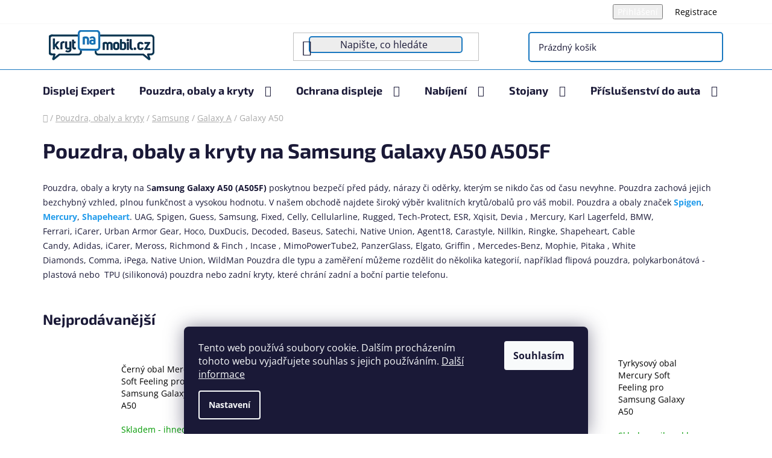

--- FILE ---
content_type: text/html; charset=utf-8
request_url: https://www.krytnamobil.cz/pouzdra-obaly-a-kryty-na-samsung-galaxy-a50-a505f/
body_size: 31669
content:
<!doctype html><html lang="cs" dir="ltr" class="header-background-light external-fonts-loaded"><head><meta charset="utf-8" /><meta name="viewport" content="width=device-width,initial-scale=1" /><title>Pouzdra, obaly a kryty na Samsung Galaxy A50 A505F | krytnamobil.cz</title><link rel="preconnect" href="https://cdn.myshoptet.com" /><link rel="dns-prefetch" href="https://cdn.myshoptet.com" /><link rel="preload" href="https://cdn.myshoptet.com/prj/dist/master/cms/libs/jquery/jquery-1.11.3.min.js" as="script" /><link href="https://cdn.myshoptet.com/prj/dist/master/cms/templates/frontend_templates/shared/css/font-face/open-sans.css" rel="stylesheet"><link href="https://cdn.myshoptet.com/prj/dist/master/cms/templates/frontend_templates/shared/css/font-face/exo-2.css" rel="stylesheet"><link href="https://cdn.myshoptet.com/prj/dist/master/shop/dist/font-shoptet-13.css.3c47e30adfa2e9e2683b.css" rel="stylesheet"><script>
dataLayer = [];
dataLayer.push({'shoptet' : {
    "pageId": 35597,
    "pageType": "category",
    "currency": "CZK",
    "currencyInfo": {
        "decimalSeparator": ",",
        "exchangeRate": 1,
        "priceDecimalPlaces": 0,
        "symbol": "K\u010d",
        "symbolLeft": 0,
        "thousandSeparator": " "
    },
    "language": "cs",
    "projectId": 29640,
    "category": {
        "guid": "8cee8638-e775-11e9-a065-0cc47a6c92bc",
        "path": "Kryty na mobil | Pouzdra, obaly a kryty na Samsung | Pouzdra, obaly a kryty na Samsung Galaxy A | Pouzdra, obaly a kryty na Samsung Galaxy A50 A505F",
        "parentCategoryGuid": "02611a3d-1928-11eb-a065-0cc47a6c92bc"
    },
    "cartInfo": {
        "id": null,
        "freeShipping": false,
        "freeShippingFrom": 1000,
        "leftToFreeGift": {
            "formattedPrice": "0 K\u010d",
            "priceLeft": 0
        },
        "freeGift": false,
        "leftToFreeShipping": {
            "priceLeft": 1000,
            "dependOnRegion": 0,
            "formattedPrice": "1 000 K\u010d"
        },
        "discountCoupon": [],
        "getNoBillingShippingPrice": {
            "withoutVat": 0,
            "vat": 0,
            "withVat": 0
        },
        "cartItems": [],
        "taxMode": "ORDINARY"
    },
    "cart": [],
    "customer": {
        "priceRatio": 1,
        "priceListId": 1,
        "groupId": null,
        "registered": false,
        "mainAccount": false
    }
}});
dataLayer.push({'cookie_consent' : {
    "marketing": "denied",
    "analytics": "denied"
}});
document.addEventListener('DOMContentLoaded', function() {
    shoptet.consent.onAccept(function(agreements) {
        if (agreements.length == 0) {
            return;
        }
        dataLayer.push({
            'cookie_consent' : {
                'marketing' : (agreements.includes(shoptet.config.cookiesConsentOptPersonalisation)
                    ? 'granted' : 'denied'),
                'analytics': (agreements.includes(shoptet.config.cookiesConsentOptAnalytics)
                    ? 'granted' : 'denied')
            },
            'event': 'cookie_consent'
        });
    });
});
</script>

<!-- Google Tag Manager -->
<script>(function(w,d,s,l,i){w[l]=w[l]||[];w[l].push({'gtm.start':
new Date().getTime(),event:'gtm.js'});var f=d.getElementsByTagName(s)[0],
j=d.createElement(s),dl=l!='dataLayer'?'&l='+l:'';j.async=true;j.src=
'https://www.googletagmanager.com/gtm.js?id='+i+dl;f.parentNode.insertBefore(j,f);
})(window,document,'script','dataLayer','GTM-PW4MVRB');</script>
<!-- End Google Tag Manager -->

<meta property="og:type" content="website"><meta property="og:site_name" content="krytnamobil.cz"><meta property="og:url" content="https://www.krytnamobil.cz/pouzdra-obaly-a-kryty-na-samsung-galaxy-a50-a505f/"><meta property="og:title" content="Pouzdra, obaly a kryty na Samsung Galaxy A50 A505F | krytnamobil.cz"><meta name="author" content="krytnamobil.cz"><meta name="web_author" content="Shoptet.cz"><meta name="dcterms.rightsHolder" content="www.krytnamobil.cz"><meta name="robots" content="index,follow"><meta property="og:image" content="https://cdn.myshoptet.com/usr/www.krytnamobil.cz/user/logos/logotyp-2.png?t=1768402309"><meta property="og:description" content="Vyberte si ten správný ochranný doplněk pro váš Samsung Galaxy A50 a užívejte si bezpečné a stylové používání vašeho zařízení ✅"><meta name="description" content="Vyberte si ten správný ochranný doplněk pro váš Samsung Galaxy A50 a užívejte si bezpečné a stylové používání vašeho zařízení ✅"><meta name="google-site-verification" content="google2135b7376a396e0f.html"><style>:root {--color-primary: #000000;--color-primary-h: 0;--color-primary-s: 0%;--color-primary-l: 0%;--color-primary-hover: #FFC500;--color-primary-hover-h: 46;--color-primary-hover-s: 100%;--color-primary-hover-l: 50%;--color-secondary: #FFC500;--color-secondary-h: 46;--color-secondary-s: 100%;--color-secondary-l: 50%;--color-secondary-hover: #FFC500;--color-secondary-hover-h: 46;--color-secondary-hover-s: 100%;--color-secondary-hover-l: 50%;--color-tertiary: #000000;--color-tertiary-h: 0;--color-tertiary-s: 0%;--color-tertiary-l: 0%;--color-tertiary-hover: #cfcfcf;--color-tertiary-hover-h: 0;--color-tertiary-hover-s: 0%;--color-tertiary-hover-l: 81%;--color-header-background: #ffffff;--template-font: "Open Sans";--template-headings-font: "Exo 2";--header-background-url: url("[data-uri]");--cookies-notice-background: #1A1937;--cookies-notice-color: #F8FAFB;--cookies-notice-button-hover: #f5f5f5;--cookies-notice-link-hover: #27263f;--templates-update-management-preview-mode-content: "Náhled aktualizací šablony je aktivní pro váš prohlížeč."}</style>
    
    <link href="https://cdn.myshoptet.com/prj/dist/master/shop/dist/main-13.less.96035efb4db1532b3cd7.css" rel="stylesheet" />
    
    <script>var shoptet = shoptet || {};</script>
    <script src="https://cdn.myshoptet.com/prj/dist/master/shop/dist/main-3g-header.js.05f199e7fd2450312de2.js"></script>
<!-- User include --><!-- api 491(143) html code header -->
<link rel="stylesheet" href="https://cdn.myshoptet.com/usr/api2.dklab.cz/user/documents/_doplnky/doprava/29640/12/29640_12.css" type="text/css" /><style>
        :root {
            --dklab-background-color: #000000;
            --dklab-foreground-color: #FFFFFF;
            --dklab-transport-background-color: #1886C0;
            --dklab-transport-foreground-color: #DBE7EB;
            --dklab-gift-background-color: #000000;
            --dklab-gift-foreground-color: #FFFFFF;
        }</style>
<!-- api 1012(643) html code header -->
<style
        data-purpose="gopay-hiding-method"
        data-guid="79d2c92f-7701-11f0-a244-0ebfb91bf821"
        data-payment-type="TWISTO"
        data-bnpl-type="DEFERRED_PAYMENT"
>
    [data-guid="79d2c92f-7701-11f0-a244-0ebfb91bf821"] {
        display: none
    }
</style><style
        data-purpose="gopay-hiding-method"
        data-guid="79e07c69-7701-11f0-a244-0ebfb91bf821"
        data-payment-type="TWISTO"
        data-bnpl-type="PAY_IN_THREE"
>
    [data-guid="79e07c69-7701-11f0-a244-0ebfb91bf821"] {
        display: none
    }
</style><style data-purpose="gopay-hiding-apple-pay">
	[data-guid="d0922482-770a-11f0-a244-0ebfb91bf821"] {
		display: none
	}
</style>
<!-- service 425(79) html code header -->
<style>
.hodnoceni:before{content: "Jak o nás mluví zákazníci";}
.hodnoceni.svk:before{content: "Ako o nás hovoria zákazníci";}
.hodnoceni.hun:before{content: "Mit mondanak rólunk a felhasználók";}
.hodnoceni.pl:before{content: "Co mówią o nas klienci";}
.hodnoceni.eng:before{content: "Customer reviews";}
.hodnoceni.de:before{content: "Was unsere Kunden über uns denken";}
.hodnoceni.ro:before{content: "Ce spun clienții despre noi";}
.hodnoceni{margin: 20px auto;}
body:not(.paxio-merkur):not(.venus):not(.jupiter) .hodnoceni .vote-wrap {border: 0 !important;width: 24.5%;flex-basis: 25%;padding: 10px 20px !important;display: inline-block;margin: 0;vertical-align: top;}
.multiple-columns-body #content .hodnoceni .vote-wrap {width: 49%;flex-basis: 50%;}
.hodnoceni .votes-wrap {display: block; border: 1px solid #f7f7f7;margin: 0;width: 100%;max-width: none;padding: 10px 0; background: #fff;}
.hodnoceni .vote-wrap:nth-child(n+5){display: none !important;}
.hodnoceni:before{display: block;font-size: 18px;padding: 10px 20px;background: #fcfcfc;}
.sidebar .hodnoceni .vote-pic, .sidebar .hodnoceni .vote-initials{display: block;}
.sidebar .hodnoceni .vote-wrap, #column-l #column-l-in .hodnoceni .vote-wrap {width: 100% !important; display: block;}
.hodnoceni > a{display: block;text-align: right;padding-top: 6px;}
.hodnoceni > a:after{content: "››";display: inline-block;margin-left: 2px;}
.sidebar .hodnoceni:before, #column-l #column-l-in .hodnoceni:before {background: none !important; padding-left: 0 !important;}
.template-10 .hodnoceni{max-width: 952px !important;}
.page-detail .hodnoceni > a{font-size: 14px;}
.page-detail .hodnoceni{margin-bottom: 30px;}
@media screen and (min-width: 992px) and (max-width: 1199px) {
.hodnoceni .vote-rating{display: block;}
.hodnoceni .vote-time{display: block;margin-top: 3px;}
.hodnoceni .vote-delimeter{display: none;}
}
@media screen and (max-width: 991px) {
body:not(.paxio-merkur):not(.venus):not(.jupiter) .hodnoceni .vote-wrap {width: 49%;flex-basis: 50%;}
.multiple-columns-body #content .hodnoceni .vote-wrap {width: 99%;flex-basis: 100%;}
}
@media screen and (max-width: 767px) {
body:not(.paxio-merkur):not(.venus):not(.jupiter) .hodnoceni .vote-wrap {width: 99%;flex-basis: 100%;}
}
.home #main-product .hodnoceni{margin: 0 0 60px 0;}
.hodnoceni .votes-wrap.admin-response{display: none !important;}
.hodnoceni .vote-pic {width: 100px;}
.hodnoceni .vote-delimeter{display: none;}
.hodnoceni .vote-rating{display: block;}
.hodnoceni .vote-time {display: block;margin-top: 5px;}
@media screen and (min-width: 768px){
.template-12 .hodnoceni{max-width: 747px; margin-left: auto; margin-right: auto;}
}
@media screen and (min-width: 992px){
.template-12 .hodnoceni{max-width: 972px;}
}
@media screen and (min-width: 1200px){
.template-12 .hodnoceni{max-width: 1418px;}
}
.template-14 .hodnoceni .vote-initials{margin: 0 auto;}
.vote-pic img::before {display: none;}
.hodnoceni + .hodnoceni {display: none;}
</style>
<!-- service 731(376) html code header -->
<link rel="preconnect" href="https://image.pobo.cz/" crossorigin>
<link rel="stylesheet" href="https://image.pobo.cz/assets/fix-header.css?v=10" media="print" onload="this.media='all'">
<script src="https://image.pobo.cz/assets/fix-header.js"></script>


<!-- service 1863(1428) html code header -->
<script defer src="https://addon.smartform.cz/shoptet/pages/smartform-script?projectId=29640" type="text/javascript"></script>

<script defer src="https://cdn.myshoptet.com/usr/smartform.myshoptet.com/user/documents/shoptet-v1.min.js?v=18" type="text/javascript"></script>
<!-- service 2053(1606) html code header -->
<link rel="stylesheet" href="https://api.myrepair.app/private/addons/shoptet/widget/style.css?">

<!-- myrepair widget -->
<script>
  var _myrepairEshopId  = '29640';
  var _myrepairLanguage = 'cs';

  (function() {
    var scriptElement = document.createElement('script');
    scriptElement.src = "https://api.myrepair.app/private/addons/shoptet/widget/widget.js?aa=";
    scriptElement.async = true;
    document.head.appendChild(scriptElement);
  })();
</script>
<!-- service 654(301) html code header -->
<!-- Prefetch Pobo Page Builder CDN  -->
<link rel="dns-prefetch" href="https://image.pobo.cz">
<link href="https://cdnjs.cloudflare.com/ajax/libs/lightgallery/2.7.2/css/lightgallery.min.css" rel="stylesheet">
<link href="https://cdnjs.cloudflare.com/ajax/libs/lightgallery/2.7.2/css/lg-thumbnail.min.css" rel="stylesheet">


<!-- © Pobo Page Builder  -->
<script>
 	  window.addEventListener("DOMContentLoaded", function () {
		  var po = document.createElement("script");
		  po.type = "text/javascript";
		  po.async = true;
		  po.dataset.url = "https://www.pobo.cz";
			po.dataset.cdn = "https://image.pobo.space";
      po.dataset.tier = "standard";
      po.fetchpriority = "high";
      po.dataset.key = btoa(window.location.host);
		  po.id = "pobo-asset-url";
      po.platform = "shoptet";
      po.synergy = false;
		  po.src = "https://image.pobo.space/assets/editor.js?v=13";

		  var s = document.getElementsByTagName("script")[0];
		  s.parentNode.insertBefore(po, s);
	  });
</script>





<!-- service 1602(1192) html code header -->
<style>
:root {
  --shk5-box-background: #f3f7d8;
  --shk5-box-border-c: #c7db24;
  --shk5-box-title-c: #596400;
  --shk5-row-border-c: #9db00266;
  --shk5-text-stock: #9db002;
  --shk5-text-stock-empty: #fb0700;
}

.shkDetailStock {
  background-color: var(--shk5-box-background);
  border: 1px solid var(--shk5-box-border-c);
  padding: 10px 20px;
  color: var(--shk5-text-stock);
  margin-bottom: 16px;
  width: 100%;
}
.shkDetailStock__title {
  font-weight: 700;
  text-transform: uppercase;
  font-size: 16px;
  padding-bottom: 10px;
  display: block;
  color: var(--shk5-box-title-c);
}
.shkDetailStock__row.shkDetailStock__row--warehouse {
	display: flex;
  font-size: 15px;
  padding-bottom: 3px;
  margin-bottom: 4px;
  border-bottom: 1px dashed var(--shk5-row-border-c);
  justify-content: space-between;
}
.shkDetailStock__row.shkDetailStock__row--warehouse:hover {
  font-weight: 700;
  border-bottom: 1px solid;
}
.shkDetailStock__col:nth-of-type(2) {
    font-weight: 700;
    padding-left: 10px;
    white-space: nowrap;
}
.shkDetailStock__row.shkDetailStock__row--warehouse:hover .shkDetailStock__col:nth-of-type(2) {
    font-weight: 800;
}
.shkDetailStock__row.shkDetailStock__row--warehouse.shkDetailStock__row--stockEmpty {
	color: var(--shk5-text-stock-empty);
}
.shkDetailStock__row.shkDetailStock__row--warehouse:last-of-type,
.shkDetailStock__row.shkDetailStock__row--warehouse:last-of-type:hover {
	border-bottom: none;
}

.template-14 .shkDetailStock {
	border-radius: 8px;
}
.template-12 .shkDetailStock {
	margin-top: -1px;
}
.template-09 .shkDetailStock {
	width: 100%;
}
.template-05 .shkDetailStock {
  margin-bottom: 0;
  margin-top: 10px;
}
@media only screen and (max-width: 40.063em) {
  .template-05 .shkDetailStock {
    margin-bottom: 6px;
  }
}
.template-04 .shkDetailStock {
	margin-bottom: 6px;
}
.template-04 .shkDetailStock__row.shkDetailStock__row--warehouse {
	font-size: 14px;
	padding-bottom: 5px;
  margin-bottom: 6px;
}

.fix-detail-header .shkDetailStock {
	display: none;
}

/* Vlastní řazení prodejen */
.shkDetailStock--customOrder {
    display: flex;
    flex-direction: column;
}
.shkDetailStock--customOrder .shkDetailStock__row.shkDetailStock__row--warehouse {
    border-bottom: 1px dashed var(--shk5-row-border-c);
}
.shkDetailStock--customOrder .shkDetailStock__row.shkDetailStock__row--warehouse:hover {
        border-bottom: 1px solid;
}
.shkDetailStock--customOrder .shkDetailStock__row--warehouse.shkDetailStock__row--isLast,
.shkDetailStock--customOrder .shkDetailStock__row--warehouse.shkDetailStock__row--isLast:hover {
    border-bottom: none;
}

/* Vlastní popisky k prodejnám */
.shkDetailStock__customDesc {
    display: block;
    font-size: 13px;
}

/* Dodatečná optimalizace pro merkur */
@media screen and (max-width: 767px) {
    .paxio-merkur .shkDetailStock {
      margin-top: 10px;
    }
}
@media screen and (max-width: 479px) {
    .paxio-merkur .p-detail .add-to-cart .quantity {
      position: inherit;
      bottom: 0;
    }
}
</style>
<!-- project html code header -->
<meta name="facebook-domain-verification" content="um7e5qj5nbtu3vopdon2ljves5vxr1" />
<link rel="stylesheet" href="https://www.krytnamobil.cz/user/documents/upload/style.css">


<style>
table.detail-parameters tbody tr td a {
color: #239ceb !important;
}
.detail-parameters > a {
color: #239ceb !important;
}
p > a {
color: #239ceb !important;
}
.detail-parameters {
width:500px !important;
}

.dopravaaplatba td, .dopravaaplatba td * {
 vertical-align: middle!important;
}

.custom-footer__articles{
width:32.5%;
padding-left:7%;
}

.custom-footer__newsletter{
width:32.5%;
}

.custom-footer__articles h4{
margin-bottom:20px;
}

#main div img {
    vertical-align: middle;
    max-height: 70px!important;
    max-width: 70%!important;
    transform: translate3d(10px, 10px, 10px);
}

.custom-footer__contact a.social-icon::before {
    font-size: 16px;
    line-height: 36px;
}

.custom-footer__contact a.social-icon{
width: 36px;
    height: 36px;
}

.custom-footer__banner5 img{
max-width:150px;
}

.top-navigation-menu {
    display: none;
}

.submenu-visible li.exp > a .submenu-arrow::after {
   transform: rotate(0deg)!important;
}

.submenu-arrow::after {
    padding-bottom: 6px!important;
}

.navigation-in>ul>li.ext>a>span {
    display: inline-block!important;
}

#navigation .navigation-in ul li>a>b::after {
   display:none!important;
}

a.social-icon {
    border-color: #1978c0;
    background-color: #1978c0;
    color: #fff;
}


.flag.flag-freeshipping {
    background-color: #64a9de!important;
}

.category-title {
    padding-top: 15px;
    padding-left: 0px!important;
    padding-right: 0px!important;
}

.category-perex {
    background-color: #fff;
    padding-left: 0px!important;
    padding-right: 0px!important;
    padding-bottom: 5px;
    padding-top: 15px;
}

.footer-banners{
border-top: 1px solid #1978c0;
}

.banners-row .banner-wrapper a{
    margin-top: 0;
    width:100%;
}

.welcome-wrapper {
    margin-top: 44px;
    margin-bottom: 0px!important;
    padding-top: 44px;
    padding-bottom: 0px!important;
}

.subcategories {
    
    margin-top: 0px!important;
    
}

.overall-wrapper {
    background-color: #fff;
}

#content {
    padding-top: 0px!important;
}



#header .search-input {
    background-color: #ededed;
    border: 2px solid #1978c0!important;
    border-radius: 5px;
}

.header-bottom {
    color: #1a1937;
    border-color: #1978c0;
}



.desktop .banners-row h2{
    padding-top:30px;
    
}


.welcome {
    border-top:1px solid #1978c0;
}

.homepage-group-title {
    margin-top: 0;
     padding-top: 40px;
    margin-bottom: 44px;
    font-size: 34px;
    text-align: center;
}

.homepage-group-title{
border-top:1px solid #1978c0;
}

#header .navigation-buttons a[data-target="cart"] {
    display: flex;
    align-items: center;
    margin-right:30px;
    border:2px solid #1978c0;
    padding:15px;
    border-radius:5px;
    font-size:15px;
}

#header .site-name a img {
    max-height: 60px!important;
    padding-top: 5px;
    padding-bottom: 5px;
    margin-left:30px;
}

#header .header-top {
    padding: 5px 0;
}

.top-navigation-bar {
    background-color: #fff!important;
}

.top-navigation-bar a{
color:black;
}

.custom-footer__banner5{
padding-right:0px;
border-top-left-radius:10px;
border-bottom-left-radius:10px;
width:15%;
}

.custom-footer__contact{
width:20%;
border-top-right-radius:10px;
border-bottom-right-radius:10px;
}

.custom-footer__contact, .custom-footer__banner5 {
    background-color: #0865b324!important;
    min-height: 225px;
}

.next-to-carousel-banners .banner-wrapper img {
    width: 100%;
    max-height: 326px;
}

#footer {
    background-color: #fff;
}

.content-wrapper .content {
    background-color: #fff!important;
}

.content-wrapper {
    background-color: #ffff!important;
}

#header .search-input{
background-color:#ededed;
border-radius:5px;
}

#header .site-name a img {
    max-height: 60px!important;
    padding-top:5px;
    padding-bottom:5px;
}
.next-to-carousel-banners .banner-wrapper img{
width:100%;
max-height:316px!important;
}


.body-banners .banner-wrapper{
padding:10px;
}

#navigation .navigation-in ul li>a>b::after{position: relative;top: -2px;margin-left: 12px;content: "";display: inline-block;width: 12px;height: 7px;background-repeat: no-repeat;background-size: contain;background-image: url(https://516799.myshoptet.com/user/documents/upload/ikona.jpg);}
.banners-row .banner-wrapper+.banner-wrapper {margin-top: 24px;}
.banners-row .carousel {
    margin-bottom: 0;
    margin-right: 23px;
}



@media screen and (max-width: 1400px){
.custom-footer{
margin-left:0%;

}
}

@media screen and (max-width: 1200px){
.custom-footer__banner5{
width:50%;
}

.custom-footer__contact{
width:50%;
}

.custom-footer__articles{
margin-top:30px;
width:50%;
padding-left:22px;
}

.custom-footer__newsletter{
margin-top:30px;
width:50%;
}
}

@media screen and (max-width: 768px){
.custom-footer__banner5{
width:100%;
}

.custom-footer__contact{
width:100%;
}

.custom-footer__articles{
margin-top:30px;
width:100%;
padding-left:22px;
}

.custom-footer__newsletter{
margin-top:30px;
width:100%;
}

}

@media screen and (max-width: 480px) {

.custom-footer__articles{
width:100%;
padding-left:22px;
}

.custom-footer__newsletter{
width:100%;
}

.custom-footer{
margin-left:-20px;

}

.custom-footer__banner5{
width:100%;
}

.custom-footer__contact{
width:100%;
}

.banners-row .banner-wrapper+.banner-wrapper {
    margin-top: 0px;!important: ;
}

.banners-row .carousel {
    margin-bottom: 0;
    margin-right: 0px!important;
}
}

</style>

<script type="text/javascript">
$(window).load(function(){ $('#add-note').attr('checked', true); $('#note-box').removeAttr('style'); }); $(document).ajaxComplete(function(){ $('#add-note').attr('checked', true); $('#note-box').removeAttr('style'); });
$(document).ready(function(){ $('#sendNewsletter').attr('checked','checked'); }); $(document).ajaxComplete(function(){ $('#sendNewsletter').attr('checked','checked'); });
</script>

<!-- /User include --><link rel="shortcut icon" href="/favicon.ico" type="image/x-icon" /><link rel="canonical" href="https://www.krytnamobil.cz/pouzdra-obaly-a-kryty-na-samsung-galaxy-a50-a505f/" />    <script>
        var _hwq = _hwq || [];
        _hwq.push(['setKey', 'BF8CF7D585762C949A2DFDC517FEEED5']);
        _hwq.push(['setTopPos', '200']);
        _hwq.push(['showWidget', '22']);
        (function() {
            var ho = document.createElement('script');
            ho.src = 'https://cz.im9.cz/direct/i/gjs.php?n=wdgt&sak=BF8CF7D585762C949A2DFDC517FEEED5';
            var s = document.getElementsByTagName('script')[0]; s.parentNode.insertBefore(ho, s);
        })();
    </script>
<style>/* custom background */@media (min-width: 992px) {body {background-position: top center;background-repeat: no-repeat;background-attachment: fixed;}}</style>    <!-- Global site tag (gtag.js) - Google Analytics -->
    <script async src="https://www.googletagmanager.com/gtag/js?id=G-T8Q4L3ZLCG"></script>
    <script>
        
        window.dataLayer = window.dataLayer || [];
        function gtag(){dataLayer.push(arguments);}
        

                    console.debug('default consent data');

            gtag('consent', 'default', {"ad_storage":"denied","analytics_storage":"denied","ad_user_data":"denied","ad_personalization":"denied","wait_for_update":500});
            dataLayer.push({
                'event': 'default_consent'
            });
        
        gtag('js', new Date());

        
                gtag('config', 'G-T8Q4L3ZLCG', {"groups":"GA4","send_page_view":false,"content_group":"category","currency":"CZK","page_language":"cs"});
        
                gtag('config', 'AW-859068083');
        
        
        
        
        
                    gtag('event', 'page_view', {"send_to":"GA4","page_language":"cs","content_group":"category","currency":"CZK"});
        
        
        
        
        
        
        
        
        
        
        
        
        
        document.addEventListener('DOMContentLoaded', function() {
            if (typeof shoptet.tracking !== 'undefined') {
                for (var id in shoptet.tracking.bannersList) {
                    gtag('event', 'view_promotion', {
                        "send_to": "UA",
                        "promotions": [
                            {
                                "id": shoptet.tracking.bannersList[id].id,
                                "name": shoptet.tracking.bannersList[id].name,
                                "position": shoptet.tracking.bannersList[id].position
                            }
                        ]
                    });
                }
            }

            shoptet.consent.onAccept(function(agreements) {
                if (agreements.length !== 0) {
                    console.debug('gtag consent accept');
                    var gtagConsentPayload =  {
                        'ad_storage': agreements.includes(shoptet.config.cookiesConsentOptPersonalisation)
                            ? 'granted' : 'denied',
                        'analytics_storage': agreements.includes(shoptet.config.cookiesConsentOptAnalytics)
                            ? 'granted' : 'denied',
                                                                                                'ad_user_data': agreements.includes(shoptet.config.cookiesConsentOptPersonalisation)
                            ? 'granted' : 'denied',
                        'ad_personalization': agreements.includes(shoptet.config.cookiesConsentOptPersonalisation)
                            ? 'granted' : 'denied',
                        };
                    console.debug('update consent data', gtagConsentPayload);
                    gtag('consent', 'update', gtagConsentPayload);
                    dataLayer.push(
                        { 'event': 'update_consent' }
                    );
                }
            });
        });
    </script>
</head><body class="desktop id-35597 in-pouzdra-obaly-a-kryty-na-samsung-galaxy-a50-a505f template-13 type-category one-column-body columns-mobile-2 columns-4 smart-labels-active ums_forms_redesign--off ums_a11y_category_page--on ums_discussion_rating_forms--off ums_flags_display_unification--on ums_a11y_login--on mobile-header-version-0"><noscript>
    <style>
        #header {
            padding-top: 0;
            position: relative !important;
            top: 0;
        }
        .header-navigation {
            position: relative !important;
        }
        .overall-wrapper {
            margin: 0 !important;
        }
        body:not(.ready) {
            visibility: visible !important;
        }
    </style>
    <div class="no-javascript">
        <div class="no-javascript__title">Musíte změnit nastavení vašeho prohlížeče</div>
        <div class="no-javascript__text">Podívejte se na: <a href="https://www.google.com/support/bin/answer.py?answer=23852">Jak povolit JavaScript ve vašem prohlížeči</a>.</div>
        <div class="no-javascript__text">Pokud používáte software na blokování reklam, může být nutné povolit JavaScript z této stránky.</div>
        <div class="no-javascript__text">Děkujeme.</div>
    </div>
</noscript>

        <div id="fb-root"></div>
        <script>
            window.fbAsyncInit = function() {
                FB.init({
//                    appId            : 'your-app-id',
                    autoLogAppEvents : true,
                    xfbml            : true,
                    version          : 'v19.0'
                });
            };
        </script>
        <script async defer crossorigin="anonymous" src="https://connect.facebook.net/cs_CZ/sdk.js"></script>
<!-- Google Tag Manager (noscript) -->
<noscript><iframe src="https://www.googletagmanager.com/ns.html?id=GTM-PW4MVRB"
height="0" width="0" style="display:none;visibility:hidden"></iframe></noscript>
<!-- End Google Tag Manager (noscript) -->

    <div class="siteCookies siteCookies--bottom siteCookies--dark js-siteCookies" role="dialog" data-testid="cookiesPopup" data-nosnippet>
        <div class="siteCookies__form">
            <div class="siteCookies__content">
                <div class="siteCookies__text">
                    Tento web používá soubory cookie. Dalším procházením tohoto webu vyjadřujete souhlas s jejich používáním. <a href="/zasady-pouzivani-souboru-cookies/" target="_blank" rel="noopener noreferrer">Další informace</a>
                </div>
                <p class="siteCookies__links">
                    <button class="siteCookies__link js-cookies-settings" aria-label="Nastavení cookies" data-testid="cookiesSettings">Nastavení</button>
                </p>
            </div>
            <div class="siteCookies__buttonWrap">
                                <button class="siteCookies__button js-cookiesConsentSubmit" value="all" aria-label="Přijmout cookies" data-testid="buttonCookiesAccept">Souhlasím</button>
            </div>
        </div>
        <script>
            document.addEventListener("DOMContentLoaded", () => {
                const siteCookies = document.querySelector('.js-siteCookies');
                document.addEventListener("scroll", shoptet.common.throttle(() => {
                    const st = document.documentElement.scrollTop;
                    if (st > 1) {
                        siteCookies.classList.add('siteCookies--scrolled');
                    } else {
                        siteCookies.classList.remove('siteCookies--scrolled');
                    }
                }, 100));
            });
        </script>
    </div>
<a href="#content" class="skip-link sr-only">Přejít na obsah</a><div class="overall-wrapper"><div class="user-action"><div class="container">
    <div class="user-action-in">
                    <div id="login" class="user-action-login popup-widget login-widget" role="dialog" aria-labelledby="loginHeading">
        <div class="popup-widget-inner">
                            <h2 id="loginHeading">Přihlášení k vašemu účtu</h2><div id="customerLogin"><form action="/action/Customer/Login/" method="post" id="formLoginIncluded" class="csrf-enabled formLogin" data-testid="formLogin"><input type="hidden" name="referer" value="" /><div class="form-group"><div class="input-wrapper email js-validated-element-wrapper no-label"><input type="email" name="email" class="form-control" autofocus placeholder="E-mailová adresa (např. jan@novak.cz)" data-testid="inputEmail" autocomplete="email" required /></div></div><div class="form-group"><div class="input-wrapper password js-validated-element-wrapper no-label"><input type="password" name="password" class="form-control" placeholder="Heslo" data-testid="inputPassword" autocomplete="current-password" required /><span class="no-display">Nemůžete vyplnit toto pole</span><input type="text" name="surname" value="" class="no-display" /></div></div><div class="form-group"><div class="login-wrapper"><button type="submit" class="btn btn-secondary btn-text btn-login" data-testid="buttonSubmit">Přihlásit se</button><div class="password-helper"><a href="/registrace/" data-testid="signup" rel="nofollow">Nová registrace</a><a href="/klient/zapomenute-heslo/" rel="nofollow">Zapomenuté heslo</a></div></div></div><div class="social-login-buttons"><div class="social-login-buttons-divider"><span>nebo</span></div><div class="form-group"><a href="/action/Social/login/?provider=Facebook" class="login-btn facebook" rel="nofollow"><span class="login-facebook-icon"></span><strong>Přihlásit se přes Facebook</strong></a></div><div class="form-group"><a href="/action/Social/login/?provider=Google" class="login-btn google" rel="nofollow"><span class="login-google-icon"></span><strong>Přihlásit se přes Google</strong></a></div></div></form>
</div>                    </div>
    </div>

                <div id="cart-widget" class="user-action-cart popup-widget cart-widget loader-wrapper" data-testid="popupCartWidget" role="dialog" aria-hidden="true">
            <div class="popup-widget-inner cart-widget-inner place-cart-here">
                <div class="loader-overlay">
                    <div class="loader"></div>
                </div>
            </div>
        </div>
    </div>
</div>
</div><div class="top-navigation-bar" data-testid="topNavigationBar">

    <div class="container">

                            <div class="top-navigation-menu">
                <ul class="top-navigation-bar-menu">
                                            <li class="top-navigation-menu-item-984">
                            <a href="/blog/" title="Blog">Blog</a>
                        </li>
                                            <li class="top-navigation-menu-item-694">
                            <a href="/doprava-a-platba/" title="Doprava a platba" target="blank">Doprava a platba</a>
                        </li>
                                            <li class="top-navigation-menu-item-29">
                            <a href="/kontakty/" title="Kontakty" target="blank">Kontakty</a>
                        </li>
                                            <li class="top-navigation-menu-item-40322">
                            <a href="/vratky-a-reklamace/" title="Vrácení a reklamace" target="blank">Vrácení a reklamace</a>
                        </li>
                                            <li class="top-navigation-menu-item-39">
                            <a href="/obchodni-podminky/" title="Obchodní podmínky" target="blank">Obchodní podmínky</a>
                        </li>
                                            <li class="top-navigation-menu-item-21588">
                            <a href="/podminky-ochrany-osobnich-udaju/" title="Ochrana osobních údajů">Ochrana osobních údajů</a>
                        </li>
                                    </ul>
                <div class="top-navigation-menu-trigger">Více</div>
                <ul class="top-navigation-bar-menu-helper"></ul>
            </div>
        
        <div class="top-navigation-tools">
                        <button class="top-nav-button top-nav-button-login toggle-window" type="button" data-target="login" aria-haspopup="dialog" aria-controls="login" aria-expanded="false" data-testid="signin"><span>Přihlášení</span></button>
    <a href="/registrace/" class="top-nav-button top-nav-button-register" data-testid="headerSignup">Registrace</a>
        </div>

    </div>

</div>
<header id="header">
        <div class="header-top">
            <div class="container navigation-wrapper header-top-wrapper">
                <div class="site-name"><a href="/" data-testid="linkWebsiteLogo"><img src="https://cdn.myshoptet.com/usr/www.krytnamobil.cz/user/logos/logotyp-2.png" alt="krytnamobil.cz" fetchpriority="low" /></a></div>                <div class="search" itemscope itemtype="https://schema.org/WebSite">
                    <meta itemprop="headline" content="Pouzdra, obaly a kryty na Samsung Galaxy A50 A505F"/><meta itemprop="url" content="https://www.krytnamobil.cz"/><meta itemprop="text" content="Vyberte si ten správný ochranný doplněk pro váš Samsung Galaxy A50 a užívejte si bezpečné a stylové používání vašeho zařízení ✅"/>                    <form action="/action/ProductSearch/prepareString/" method="post"
    id="formSearchForm" class="search-form compact-form js-search-main"
    itemprop="potentialAction" itemscope itemtype="https://schema.org/SearchAction" data-testid="searchForm">
    <fieldset>
        <meta itemprop="target"
            content="https://www.krytnamobil.cz/vyhledavani/?string={string}"/>
        <input type="hidden" name="language" value="cs"/>
        
            
    <span class="search-input-icon" aria-hidden="true"></span>

<input
    type="search"
    name="string"
        class="query-input form-control search-input js-search-input"
    placeholder="Napište, co hledáte"
    autocomplete="off"
    required
    itemprop="query-input"
    aria-label="Vyhledávání"
    data-testid="searchInput"
>
            <button type="submit" class="btn btn-default search-button" data-testid="searchBtn">Hledat</button>
        
    </fieldset>
</form>
                </div>
                <div class="navigation-buttons">
                    <a href="#" class="toggle-window" data-target="search" data-testid="linkSearchIcon"><span class="sr-only">Hledat</span></a>
                        
    <a href="/kosik/" class="btn btn-icon toggle-window cart-count" data-target="cart" data-hover="true" data-redirect="true" data-testid="headerCart" rel="nofollow" aria-haspopup="dialog" aria-expanded="false" aria-controls="cart-widget">
        
                <span class="sr-only">Nákupní košík</span>
        
            <span class="cart-price visible-lg-inline-block" data-testid="headerCartPrice">
                                    Prázdný košík                            </span>
        
    
            </a>
                    <a href="#" class="toggle-window" data-target="navigation" data-testid="hamburgerMenu"></a>
                </div>
            </div>
        </div>
        <div class="header-bottom">
            <div class="container navigation-wrapper header-bottom-wrapper js-navigation-container">
                <nav id="navigation" aria-label="Hlavní menu" data-collapsible="true"><div class="navigation-in menu"><ul class="menu-level-1" role="menubar" data-testid="headerMenuItems"><li class="menu-item-external-135" role="none"><a href="https://www.displejexpert.cz" target="blank" data-testid="headerMenuItem" role="menuitem" aria-expanded="false"><b>Displej Expert</b></a></li>
<li class="menu-item-24505 ext" role="none"><a href="/kryty-na-mobil/" data-testid="headerMenuItem" role="menuitem" aria-haspopup="true" aria-expanded="false"><b>Pouzdra, obaly a kryty</b><span class="submenu-arrow"></span></a><ul class="menu-level-2" aria-label="Pouzdra, obaly a kryty" tabindex="-1" role="menu"><li class="menu-item-1161 has-third-level" role="none"><a href="/pouzdra-obaly-a-kryty-na-apple/" class="menu-image" data-testid="headerMenuItem" tabindex="-1" aria-hidden="true"><img src="data:image/svg+xml,%3Csvg%20width%3D%22140%22%20height%3D%22100%22%20xmlns%3D%22http%3A%2F%2Fwww.w3.org%2F2000%2Fsvg%22%3E%3C%2Fsvg%3E" alt="" aria-hidden="true" width="140" height="100"  data-src="https://cdn.myshoptet.com/usr/www.krytnamobil.cz/user/categories/thumb/krytnamobil_cz-1.png" fetchpriority="low" /></a><div><a href="/pouzdra-obaly-a-kryty-na-apple/" data-testid="headerMenuItem" role="menuitem"><span>Apple</span></a>
                                                    <ul class="menu-level-3" role="menu">
                                                                    <li class="menu-item-54147" role="none">
                                        <a href="/pouzdra-obaly-a-kryty-pro-iphone/" data-testid="headerMenuItem" role="menuitem">
                                            iPhone</a>,                                    </li>
                                                                    <li class="menu-item-29288" role="none">
                                        <a href="/pouzdra-obaly-a-kryty-na-ipad/" data-testid="headerMenuItem" role="menuitem">
                                            iPad</a>,                                    </li>
                                                                    <li class="menu-item-29414" role="none">
                                        <a href="/pouzdra-obaly-a-reminky-na-apple-watch-4/" data-testid="headerMenuItem" role="menuitem">
                                            Apple Watch</a>,                                    </li>
                                                                    <li class="menu-item-29420" role="none">
                                        <a href="/pouzdra-obaly-na-apple-airpods/" data-testid="headerMenuItem" role="menuitem">
                                            Apple AirPods</a>,                                    </li>
                                                                    <li class="menu-item-54276" role="none">
                                        <a href="/pouzdra--obaly-a-kryty-pro-macbook/" data-testid="headerMenuItem" role="menuitem">
                                            MacBook</a>                                    </li>
                                                            </ul>
                        </div></li><li class="menu-item-1155 has-third-level" role="none"><a href="/kryty-na-samsung/" class="menu-image" data-testid="headerMenuItem" tabindex="-1" aria-hidden="true"><img src="data:image/svg+xml,%3Csvg%20width%3D%22140%22%20height%3D%22100%22%20xmlns%3D%22http%3A%2F%2Fwww.w3.org%2F2000%2Fsvg%22%3E%3C%2Fsvg%3E" alt="" aria-hidden="true" width="140" height="100"  data-src="https://cdn.myshoptet.com/usr/www.krytnamobil.cz/user/categories/thumb/krytnamobil_cz-9.jpg" fetchpriority="low" /></a><div><a href="/kryty-na-samsung/" data-testid="headerMenuItem" role="menuitem"><span>Samsung</span></a>
                                                    <ul class="menu-level-3" role="menu">
                                                                    <li class="menu-item-40361" role="none">
                                        <a href="/pouzdra--obaly-a-kryty-na-samsung-galaxy-note/" data-testid="headerMenuItem" role="menuitem">
                                            Galaxy Note</a>,                                    </li>
                                                                    <li class="menu-item-40364" role="none">
                                        <a href="/pouzdra--obaly-a-kryty-na-samsung-galaxy-a/" data-testid="headerMenuItem" role="menuitem">
                                            Galaxy A</a>,                                    </li>
                                                                    <li class="menu-item-56544" role="none">
                                        <a href="/ochranne-kryty--obaly-a-pouzdra-na-galaxy-z-fold/" data-testid="headerMenuItem" role="menuitem">
                                            Galaxy Z Fold</a>,                                    </li>
                                                                    <li class="menu-item-56564" role="none">
                                        <a href="/ochranne-kryty--obaly-a-pouzdra-na-galaxy-z-flip/" data-testid="headerMenuItem" role="menuitem">
                                            Galaxy Z Flip</a>,                                    </li>
                                                                    <li class="menu-item-40367" role="none">
                                        <a href="/pouzdra--obaly-a-kryty-na-samsung-galaxy-s/" data-testid="headerMenuItem" role="menuitem">
                                            Galaxy S</a>,                                    </li>
                                                                    <li class="menu-item-40370" role="none">
                                        <a href="/pouzdra--obaly-a-kryty-na-samsung-galaxy-j/" data-testid="headerMenuItem" role="menuitem">
                                            Galaxy J</a>,                                    </li>
                                                                    <li class="menu-item-55936" role="none">
                                        <a href="/pouzdra--obaly-a-kryty-na-samsung-galaxy-xcover-5/" data-testid="headerMenuItem" role="menuitem">
                                            Galaxy XCOVER</a>,                                    </li>
                                                                    <li class="menu-item-40373" role="none">
                                        <a href="/pouzdra-obaly-a-kryty-na-samsung-galaxy-m/" data-testid="headerMenuItem" role="menuitem">
                                            Galaxy M</a>,                                    </li>
                                                                    <li class="menu-item-49821" role="none">
                                        <a href="/pouzdra--obaly-a-kryty-na-samsung-galaxy-tab/" data-testid="headerMenuItem" role="menuitem">
                                            Galaxy Tab</a>,                                    </li>
                                                                    <li class="menu-item-49833" role="none">
                                        <a href="/pouzdra-a-reminky-pro-samsung-galaxy-watch/" data-testid="headerMenuItem" role="menuitem">
                                            Galaxy Watch</a>                                    </li>
                                                            </ul>
                        </div></li><li class="menu-item-1164 has-third-level" role="none"><a href="/pouzdra-obaly-a-kryty-na-huawei/" class="menu-image" data-testid="headerMenuItem" tabindex="-1" aria-hidden="true"><img src="data:image/svg+xml,%3Csvg%20width%3D%22140%22%20height%3D%22100%22%20xmlns%3D%22http%3A%2F%2Fwww.w3.org%2F2000%2Fsvg%22%3E%3C%2Fsvg%3E" alt="" aria-hidden="true" width="140" height="100"  data-src="https://cdn.myshoptet.com/usr/www.krytnamobil.cz/user/categories/thumb/5b0971b22a452f074e50514af22893f8--mmf1000x1000.jpg" fetchpriority="low" /></a><div><a href="/pouzdra-obaly-a-kryty-na-huawei/" data-testid="headerMenuItem" role="menuitem"><span>Huawei</span></a>
                                                    <ul class="menu-level-3" role="menu">
                                                                    <li class="menu-item-35741" role="none">
                                        <a href="/pouzdra-obal-a-kryty-na-huawei-p30-pro/" data-testid="headerMenuItem" role="menuitem">
                                            Huawei P30 Pro</a>,                                    </li>
                                                                    <li class="menu-item-35738" role="none">
                                        <a href="/pouzdra-obal-a-kryty-na-huawei-p30/" data-testid="headerMenuItem" role="menuitem">
                                            Huawei P30</a>,                                    </li>
                                                                    <li class="menu-item-35744" role="none">
                                        <a href="/pouzdra-obal-a-kryty-na-huawei-p30-lite/" data-testid="headerMenuItem" role="menuitem">
                                            Huawei P30 Lite</a>,                                    </li>
                                                                    <li class="menu-item-17091" role="none">
                                        <a href="/pouzdra-obaly-a-kryty-na-huawei-p20-pro/" data-testid="headerMenuItem" role="menuitem">
                                            Huawei P20 Pro</a>,                                    </li>
                                                                    <li class="menu-item-17088" role="none">
                                        <a href="/pouzdra-obaly-a-kryty-na-huawei-p20/" data-testid="headerMenuItem" role="menuitem">
                                            Huawei P20</a>,                                    </li>
                                                                    <li class="menu-item-36107" role="none">
                                        <a href="/pouzdra-obaly-a-kryty-na-huawei-p20-lite-2019/" data-testid="headerMenuItem" role="menuitem">
                                            Huawei P20 Lite 2019</a>,                                    </li>
                                                                    <li class="menu-item-17085" role="none">
                                        <a href="/pouzdra-obaly-a-kryty-na-huawei-p20-lite/" data-testid="headerMenuItem" role="menuitem">
                                            Huawei P20 Lite</a>,                                    </li>
                                                                    <li class="menu-item-1305" role="none">
                                        <a href="/pouzdra-obal-a-kryty-na-huawei-p10-plus/" data-testid="headerMenuItem" role="menuitem">
                                            Huawei P10 Plus</a>,                                    </li>
                                                                    <li class="menu-item-1308" role="none">
                                        <a href="/pouzdra-obaly-a-kryty-na-huawei-p10/" data-testid="headerMenuItem" role="menuitem">
                                            Huawei P10</a>,                                    </li>
                                                                    <li class="menu-item-1302" role="none">
                                        <a href="/pouzdra-obaly-a-kryty-na-huawei-p10-lite/" data-testid="headerMenuItem" role="menuitem">
                                            Huawei P10 Lite</a>,                                    </li>
                                                                    <li class="menu-item-4788" role="none">
                                        <a href="/pouzdra-obaly-a-kryty-na-huawei-p9-p8-lite-2017/" data-testid="headerMenuItem" role="menuitem">
                                            Huawei P9 / P8 Lite 2017</a>,                                    </li>
                                                                    <li class="menu-item-1320" role="none">
                                        <a href="/pouzdra-obal-a-kryty-na-huawei-p8/" data-testid="headerMenuItem" role="menuitem">
                                            Huawei P8</a>,                                    </li>
                                                                    <li class="menu-item-1317" role="none">
                                        <a href="/pouzdra-obaly-a-kryty-na-huawei-p8-lite/" data-testid="headerMenuItem" role="menuitem">
                                            Huawei P8 Lite</a>,                                    </li>
                                                                    <li class="menu-item-30422" role="none">
                                        <a href="/pouzdra-obal-a-kryty-na-huawei-p7/" data-testid="headerMenuItem" role="menuitem">
                                            Huawei P7</a>,                                    </li>
                                                                    <li class="menu-item-35756" role="none">
                                        <a href="/pouzdra-obal-a-kryty-na-huawei-y9-2019/" data-testid="headerMenuItem" role="menuitem">
                                            Huawei Y9 ( 2019 )</a>,                                    </li>
                                                                    <li class="menu-item-35753" role="none">
                                        <a href="/pouzdra-obal-a-kryty-na-huawei-y7-pro-2019/" data-testid="headerMenuItem" role="menuitem">
                                            Huawei Y7 Pro ( 2019 )</a>,                                    </li>
                                                                    <li class="menu-item-35750" role="none">
                                        <a href="/pouzdra-obal-a-kryty-na-huawei-y6-2019/" data-testid="headerMenuItem" role="menuitem">
                                            Huawei Y6 ( 2019 )</a>,                                    </li>
                                                                    <li class="menu-item-24099" role="none">
                                        <a href="/pouzdra-obaly-a-kryty-na-huawei-y6-prime-2018/" data-testid="headerMenuItem" role="menuitem">
                                            Huawei Y6 Prime ( 2018 )</a>,                                    </li>
                                                                    <li class="menu-item-35732" role="none">
                                        <a href="/pouzdra-obal-a-kryty-na-huawei-mate-20-pro/" data-testid="headerMenuItem" role="menuitem">
                                            Huawei Mate 20 Pro</a>,                                    </li>
                                                                    <li class="menu-item-35735" role="none">
                                        <a href="/pouzdra-obal-a-kryty-na-huawei-nova-5/" data-testid="headerMenuItem" role="menuitem">
                                            Huawei Nova 5</a>,                                    </li>
                                                                    <li class="menu-item-36062" role="none">
                                        <a href="/pouzdra-obaly-a-kryty-na-huawei-nova-4e/" data-testid="headerMenuItem" role="menuitem">
                                            Huawei Nova 4e</a>,                                    </li>
                                                                    <li class="menu-item-36056" role="none">
                                        <a href="/pouzdra-obaly-a-kryty-na-huawei-p20-lite-nova-3e/" data-testid="headerMenuItem" role="menuitem">
                                            Huawei Nova 3e</a>                                    </li>
                                                            </ul>
                        </div></li><li class="menu-item-24736 has-third-level" role="none"><a href="/pouzdra-obaly-a-kryty-na-honor/" class="menu-image" data-testid="headerMenuItem" tabindex="-1" aria-hidden="true"><img src="data:image/svg+xml,%3Csvg%20width%3D%22140%22%20height%3D%22100%22%20xmlns%3D%22http%3A%2F%2Fwww.w3.org%2F2000%2Fsvg%22%3E%3C%2Fsvg%3E" alt="" aria-hidden="true" width="140" height="100"  data-src="https://cdn.myshoptet.com/usr/www.krytnamobil.cz/user/categories/thumb/krytnamobil_cz-14.jpg" fetchpriority="low" /></a><div><a href="/pouzdra-obaly-a-kryty-na-honor/" data-testid="headerMenuItem" role="menuitem"><span>Honor</span></a>
                                                    <ul class="menu-level-3" role="menu">
                                                                    <li class="menu-item-40274" role="none">
                                        <a href="/pouzdra-obaly-a-kryty-na-honor-8a/" data-testid="headerMenuItem" role="menuitem">
                                            Honor 8A</a>,                                    </li>
                                                                    <li class="menu-item-30437" role="none">
                                        <a href="/pouzdra-obaly-a-kryty-na-honor-5a/" data-testid="headerMenuItem" role="menuitem">
                                            Honor 5A</a>                                    </li>
                                                            </ul>
                        </div></li><li class="menu-item-5367 has-third-level" role="none"><a href="/pouzdra--obaly-a-kryty-na-xiaomi/" class="menu-image" data-testid="headerMenuItem" tabindex="-1" aria-hidden="true"><img src="data:image/svg+xml,%3Csvg%20width%3D%22140%22%20height%3D%22100%22%20xmlns%3D%22http%3A%2F%2Fwww.w3.org%2F2000%2Fsvg%22%3E%3C%2Fsvg%3E" alt="" aria-hidden="true" width="140" height="100"  data-src="https://cdn.myshoptet.com/usr/www.krytnamobil.cz/user/categories/thumb/201806901029261b7l3wfu.jpg" fetchpriority="low" /></a><div><a href="/pouzdra--obaly-a-kryty-na-xiaomi/" data-testid="headerMenuItem" role="menuitem"><span>Xiaomi</span></a>
                                                    <ul class="menu-level-3" role="menu">
                                                                    <li class="menu-item-5385" role="none">
                                        <a href="/pouzdra-obaly-a-kryty-na-xiaomi-redmi-note-5a-prime-global/" data-testid="headerMenuItem" role="menuitem">
                                            Redmi Note 5A Prime Global</a>,                                    </li>
                                                                    <li class="menu-item-5379" role="none">
                                        <a href="/pouzdra-obaly-a-kryty-na-xiaomi-redmi-4a-global/" data-testid="headerMenuItem" role="menuitem">
                                            Redmi 4A Global</a>,                                    </li>
                                                                    <li class="menu-item-30425" role="none">
                                        <a href="/pouzdra-obaly-a-kryty-na-xiaomi-note-3/" data-testid="headerMenuItem" role="menuitem">
                                            Xiaomi Note 3</a>                                    </li>
                                                            </ul>
                        </div></li></ul></li>
<li class="menu-item-24511 ext" role="none"><a href="/ochranna-tvrzena-skla/" data-testid="headerMenuItem" role="menuitem" aria-haspopup="true" aria-expanded="false"><b>Ochrana displeje</b><span class="submenu-arrow"></span></a><ul class="menu-level-2" aria-label="Ochrana displeje" tabindex="-1" role="menu"><li class="menu-item-24766 has-third-level" role="none"><a href="/ochranna-tvrzena-skla-na-mobil-samsung/" class="menu-image" data-testid="headerMenuItem" tabindex="-1" aria-hidden="true"><img src="data:image/svg+xml,%3Csvg%20width%3D%22140%22%20height%3D%22100%22%20xmlns%3D%22http%3A%2F%2Fwww.w3.org%2F2000%2Fsvg%22%3E%3C%2Fsvg%3E" alt="" aria-hidden="true" width="140" height="100"  data-src="https://cdn.myshoptet.com/usr/www.krytnamobil.cz/user/categories/thumb/krytnamobil_cz-18.jpg" fetchpriority="low" /></a><div><a href="/ochranna-tvrzena-skla-na-mobil-samsung/" data-testid="headerMenuItem" role="menuitem"><span>Samsung</span></a>
                                                    <ul class="menu-level-3" role="menu">
                                                                    <li class="menu-item-40295" role="none">
                                        <a href="/ochranne-tvrzene-sklo-na-samsung-galaxy-note-/" data-testid="headerMenuItem" role="menuitem">
                                            Galaxy Note</a>,                                    </li>
                                                                    <li class="menu-item-56523" role="none">
                                        <a href="/ochranne-tvrzene-sklo-na-samsung-galaxy-z-flip-4/" data-testid="headerMenuItem" role="menuitem">
                                            Galaxy Z FLIP 4</a>,                                    </li>
                                                                    <li class="menu-item-56487" role="none">
                                        <a href="/ochranne-tvrzene-sklo-na-samsung-galaxy-z-fold-4/" data-testid="headerMenuItem" role="menuitem">
                                            Galaxy Z FOLD 4</a>,                                    </li>
                                                                    <li class="menu-item-56074" role="none">
                                        <a href="/ochranne-tvrzene-sklo-na-samsung-galaxy-z-flip-3/" data-testid="headerMenuItem" role="menuitem">
                                            Galaxy Z FLIP 3</a>,                                    </li>
                                                                    <li class="menu-item-56053" role="none">
                                        <a href="/ochranne-tvrzene-sklo-na-samsung-galaxy-z-fold-3/" data-testid="headerMenuItem" role="menuitem">
                                            Galaxy Z FOLD 3</a>,                                    </li>
                                                                    <li class="menu-item-56002" role="none">
                                        <a href="/ochranne-tvrzene-sklo-na-samsung-galaxy-xcover-5/" data-testid="headerMenuItem" role="menuitem">
                                            Galaxy XCOVER</a>,                                    </li>
                                                                    <li class="menu-item-40298" role="none">
                                        <a href="/ochranne-tvrzene-sklo-na-samsung-galaxy/" data-testid="headerMenuItem" role="menuitem">
                                            Galaxy S</a>,                                    </li>
                                                                    <li class="menu-item-40304" role="none">
                                        <a href="/ochranne-tvrzene-sklo-na-samsung-galaxy-a/" data-testid="headerMenuItem" role="menuitem">
                                            Galaxy A</a>,                                    </li>
                                                                    <li class="menu-item-40358" role="none">
                                        <a href="/ochranne-tvrzene-sklo-na-samsung-galaxy-m/" data-testid="headerMenuItem" role="menuitem">
                                            Galaxy M</a>,                                    </li>
                                                                    <li class="menu-item-40307" role="none">
                                        <a href="/ochranne-tvrzene-sklo-na-samsung-galaxy-j6-plus--2018-2/" data-testid="headerMenuItem" role="menuitem">
                                            Galaxy J</a>,                                    </li>
                                                                    <li class="menu-item-56032" role="none">
                                        <a href="/ochranne-tvrzene-sklo-na-samsung-tab/" data-testid="headerMenuItem" role="menuitem">
                                            Galaxy Tab</a>,                                    </li>
                                                                    <li class="menu-item-56011" role="none">
                                        <a href="/ochranna-tvrzena-skla-pro-samsung-galaxy-watch/" data-testid="headerMenuItem" role="menuitem">
                                            Galaxy Watch</a>                                    </li>
                                                            </ul>
                        </div></li><li class="menu-item-24517 has-third-level" role="none"><a href="/ochranna-tvrzena-skla-na-mobil-iphone/" class="menu-image" data-testid="headerMenuItem" tabindex="-1" aria-hidden="true"><img src="data:image/svg+xml,%3Csvg%20width%3D%22140%22%20height%3D%22100%22%20xmlns%3D%22http%3A%2F%2Fwww.w3.org%2F2000%2Fsvg%22%3E%3C%2Fsvg%3E" alt="" aria-hidden="true" width="140" height="100"  data-src="https://cdn.myshoptet.com/usr/www.krytnamobil.cz/user/categories/thumb/krytnamobil_cz.png" fetchpriority="low" /></a><div><a href="/ochranna-tvrzena-skla-na-mobil-iphone/" data-testid="headerMenuItem" role="menuitem"><span>Apple</span></a>
                                                    <ul class="menu-level-3" role="menu">
                                                                    <li class="menu-item-54282" role="none">
                                        <a href="/ochrana-displeje-pro-iphone/" data-testid="headerMenuItem" role="menuitem">
                                            iPhone</a>,                                    </li>
                                                                    <li class="menu-item-48221" role="none">
                                        <a href="/ochranne-tvrzene-sklo-na-ipad/" data-testid="headerMenuItem" role="menuitem">
                                            iPad</a>,                                    </li>
                                                                    <li class="menu-item-54234" role="none">
                                        <a href="/ochranna-tvrzena-skla-apple-watch/" data-testid="headerMenuItem" role="menuitem">
                                            Apple Watch</a>                                    </li>
                                                            </ul>
                        </div></li><li class="menu-item-24697 has-third-level" role="none"><a href="/ochranna-tvrzena-skla-na-mobil-honor/" class="menu-image" data-testid="headerMenuItem" tabindex="-1" aria-hidden="true"><img src="data:image/svg+xml,%3Csvg%20width%3D%22140%22%20height%3D%22100%22%20xmlns%3D%22http%3A%2F%2Fwww.w3.org%2F2000%2Fsvg%22%3E%3C%2Fsvg%3E" alt="" aria-hidden="true" width="140" height="100"  data-src="https://cdn.myshoptet.com/usr/www.krytnamobil.cz/user/categories/thumb/krytnamobil_cz-15.jpg" fetchpriority="low" /></a><div><a href="/ochranna-tvrzena-skla-na-mobil-honor/" data-testid="headerMenuItem" role="menuitem"><span>Honor</span></a>
                                                    <ul class="menu-level-3" role="menu">
                                                                    <li class="menu-item-24709" role="none">
                                        <a href="/ochranne-tvrzene-sklo-na-mobil-honor-8/" data-testid="headerMenuItem" role="menuitem">
                                            Honor 8</a>                                    </li>
                                                            </ul>
                        </div></li><li class="menu-item-24523 has-third-level" role="none"><a href="/ochranna-tvrzena-skla-na-mobil-xiaomi/" class="menu-image" data-testid="headerMenuItem" tabindex="-1" aria-hidden="true"><img src="data:image/svg+xml,%3Csvg%20width%3D%22140%22%20height%3D%22100%22%20xmlns%3D%22http%3A%2F%2Fwww.w3.org%2F2000%2Fsvg%22%3E%3C%2Fsvg%3E" alt="" aria-hidden="true" width="140" height="100"  data-src="https://cdn.myshoptet.com/usr/www.krytnamobil.cz/user/categories/thumb/krytnamobil_cz-10.jpg" fetchpriority="low" /></a><div><a href="/ochranna-tvrzena-skla-na-mobil-xiaomi/" data-testid="headerMenuItem" role="menuitem"><span>Xiaomi</span></a>
                                                    <ul class="menu-level-3" role="menu">
                                                                    <li class="menu-item-24718" role="none">
                                        <a href="/ochranne-tvrzene-sklo-na-mobil-xiaomi-redmi-note-5a-prime-global/" data-testid="headerMenuItem" role="menuitem">
                                            Xiaomi Redmi Note 5A Prime Global</a>,                                    </li>
                                                                    <li class="menu-item-24724" role="none">
                                        <a href="/ochranne-tvrzene-sklo-na-mobil--redmi-4a-global/" data-testid="headerMenuItem" role="menuitem">
                                            Redmi 4A Global</a>                                    </li>
                                                            </ul>
                        </div></li></ul></li>
<li class="menu-item-772 ext" role="none"><a href="/kabely-a-nabijecky/" data-testid="headerMenuItem" role="menuitem" aria-haspopup="true" aria-expanded="false"><b>Nabíjení</b><span class="submenu-arrow"></span></a><ul class="menu-level-2" aria-label="Nabíjení" tabindex="-1" role="menu"><li class="menu-item-33554 has-third-level" role="none"><a href="/kabely-lightning-micro-usb-usb-c/" class="menu-image" data-testid="headerMenuItem" tabindex="-1" aria-hidden="true"><img src="data:image/svg+xml,%3Csvg%20width%3D%22140%22%20height%3D%22100%22%20xmlns%3D%22http%3A%2F%2Fwww.w3.org%2F2000%2Fsvg%22%3E%3C%2Fsvg%3E" alt="" aria-hidden="true" width="140" height="100"  data-src="https://cdn.myshoptet.com/usr/www.krytnamobil.cz/user/categories/thumb/kabely.jpg" fetchpriority="low" /></a><div><a href="/kabely-lightning-micro-usb-usb-c/" data-testid="headerMenuItem" role="menuitem"><span>Kabely</span></a>
                                                    <ul class="menu-level-3" role="menu">
                                                                    <li class="menu-item-1038" role="none">
                                        <a href="/kabely-lighting/" data-testid="headerMenuItem" role="menuitem">
                                            Lightning</a>,                                    </li>
                                                                    <li class="menu-item-1041" role="none">
                                        <a href="/kabely-micro-usb/" data-testid="headerMenuItem" role="menuitem">
                                            Micro USB</a>,                                    </li>
                                                                    <li class="menu-item-1044" role="none">
                                        <a href="/kabely-usb-c/" data-testid="headerMenuItem" role="menuitem">
                                            USB-C</a>                                    </li>
                                                            </ul>
                        </div></li><li class="menu-item-1023 has-third-level" role="none"><a href="/nabijecky-na-mobil-do-elektricke-site/" class="menu-image" data-testid="headerMenuItem" tabindex="-1" aria-hidden="true"><img src="data:image/svg+xml,%3Csvg%20width%3D%22140%22%20height%3D%22100%22%20xmlns%3D%22http%3A%2F%2Fwww.w3.org%2F2000%2Fsvg%22%3E%3C%2Fsvg%3E" alt="" aria-hidden="true" width="140" height="100"  data-src="https://cdn.myshoptet.com/usr/www.krytnamobil.cz/user/categories/thumb/eu-plug-best-mobile-phone-charger-cell-phone08077616730-1_(1)-22.jpg" fetchpriority="low" /></a><div><a href="/nabijecky-na-mobil-do-elektricke-site/" data-testid="headerMenuItem" role="menuitem"><span>Síťové nabíječky</span></a>
                                                    <ul class="menu-level-3" role="menu">
                                                                    <li class="menu-item-37187" role="none">
                                        <a href="/nabijecky-na-mobilni-telefony-do-elektricke-site-type-c/" data-testid="headerMenuItem" role="menuitem">
                                            Síťové nabíječky Type-C</a>,                                    </li>
                                                                    <li class="menu-item-37193" role="none">
                                        <a href="/nabijecky-na-mobilni-telefony-do-elektricke-site-lightning/" data-testid="headerMenuItem" role="menuitem">
                                            Síťové nabíječky Lightning</a>,                                    </li>
                                                                    <li class="menu-item-37196" role="none">
                                        <a href="/nabijecky-na-mobilni-telefony-do-elektricke-site-micro-usb/" data-testid="headerMenuItem" role="menuitem">
                                            Síťové nabíječky Micro-USB</a>                                    </li>
                                                            </ul>
                        </div></li><li class="menu-item-1026" role="none"><a href="/nabijecky-pro-bezdratove-nabijeni/" class="menu-image" data-testid="headerMenuItem" tabindex="-1" aria-hidden="true"><img src="data:image/svg+xml,%3Csvg%20width%3D%22140%22%20height%3D%22100%22%20xmlns%3D%22http%3A%2F%2Fwww.w3.org%2F2000%2Fsvg%22%3E%3C%2Fsvg%3E" alt="" aria-hidden="true" width="140" height="100"  data-src="https://cdn.myshoptet.com/usr/www.krytnamobil.cz/user/categories/thumb/161437.jpg" fetchpriority="low" /></a><div><a href="/nabijecky-pro-bezdratove-nabijeni/" data-testid="headerMenuItem" role="menuitem"><span>Bezdrátové nabíjení</span></a>
                        </div></li><li class="menu-item-5508" role="none"><a href="/zalozni-nabijecky-powe-rbank/" class="menu-image" data-testid="headerMenuItem" tabindex="-1" aria-hidden="true"><img src="data:image/svg+xml,%3Csvg%20width%3D%22140%22%20height%3D%22100%22%20xmlns%3D%22http%3A%2F%2Fwww.w3.org%2F2000%2Fsvg%22%3E%3C%2Fsvg%3E" alt="" aria-hidden="true" width="140" height="100"  data-src="https://cdn.myshoptet.com/usr/www.krytnamobil.cz/user/categories/thumb/images_(2)-8-24.jpg" fetchpriority="low" /></a><div><a href="/zalozni-nabijecky-powe-rbank/" data-testid="headerMenuItem" role="menuitem"><span>Powerbanky</span></a>
                        </div></li><li class="menu-item-1035 has-third-level" role="none"><a href="/nabijecky-do-auta-pro-mobilni-telefony/" class="menu-image" data-testid="headerMenuItem" tabindex="-1" aria-hidden="true"><img src="data:image/svg+xml,%3Csvg%20width%3D%22140%22%20height%3D%22100%22%20xmlns%3D%22http%3A%2F%2Fwww.w3.org%2F2000%2Fsvg%22%3E%3C%2Fsvg%3E" alt="" aria-hidden="true" width="140" height="100"  data-src="https://cdn.myshoptet.com/usr/www.krytnamobil.cz/user/categories/thumb/hoco-ca85-ultra-fast-magnetic-wireless-charging-car-holder-1.jpg" fetchpriority="low" /></a><div><a href="/nabijecky-do-auta-pro-mobilni-telefony/" data-testid="headerMenuItem" role="menuitem"><span>Autonabíječky</span></a>
                                                    <ul class="menu-level-3" role="menu">
                                                                    <li class="menu-item-54463" role="none">
                                        <a href="/autonabijecky-usb-c/" data-testid="headerMenuItem" role="menuitem">
                                            Autonabíječky USB-C</a>,                                    </li>
                                                                    <li class="menu-item-54460" role="none">
                                        <a href="/autonabijecky-usb/" data-testid="headerMenuItem" role="menuitem">
                                            Autonabíječky USB</a>,                                    </li>
                                                                    <li class="menu-item-54466" role="none">
                                        <a href="/autonabijecky-lightning/" data-testid="headerMenuItem" role="menuitem">
                                            Autonabíječky lightning</a>,                                    </li>
                                                                    <li class="menu-item-54469" role="none">
                                        <a href="/autonabijecky-micro/" data-testid="headerMenuItem" role="menuitem">
                                            Autonabíječky Micro USB</a>                                    </li>
                                                            </ul>
                        </div></li><li class="menu-item-54246" role="none"><a href="/magsafe-nabijecky/" class="menu-image" data-testid="headerMenuItem" tabindex="-1" aria-hidden="true"><img src="data:image/svg+xml,%3Csvg%20width%3D%22140%22%20height%3D%22100%22%20xmlns%3D%22http%3A%2F%2Fwww.w3.org%2F2000%2Fsvg%22%3E%3C%2Fsvg%3E" alt="" aria-hidden="true" width="140" height="100"  data-src="https://cdn.myshoptet.com/usr/www.krytnamobil.cz/user/categories/thumb/hoco-cw29-magnetic-wireless-fast-charger-white.jpg" fetchpriority="low" /></a><div><a href="/magsafe-nabijecky/" data-testid="headerMenuItem" role="menuitem"><span>MagSafe</span></a>
                        </div></li><li class="menu-item-33566" role="none"><a href="/dokovaci-stanice-pro-mobilni-telefony/" class="menu-image" data-testid="headerMenuItem" tabindex="-1" aria-hidden="true"><img src="data:image/svg+xml,%3Csvg%20width%3D%22140%22%20height%3D%22100%22%20xmlns%3D%22http%3A%2F%2Fwww.w3.org%2F2000%2Fsvg%22%3E%3C%2Fsvg%3E" alt="" aria-hidden="true" width="140" height="100"  data-src="https://cdn.myshoptet.com/usr/www.krytnamobil.cz/user/categories/thumb/163456.jpg" fetchpriority="low" /></a><div><a href="/dokovaci-stanice-pro-mobilni-telefony/" data-testid="headerMenuItem" role="menuitem"><span>Stojany, adaptéry dokovací stanice</span></a>
                        </div></li></ul></li>
<li class="menu-item-5784 ext" role="none"><a href="/popsocket-drzaky-na-mobily/" data-testid="headerMenuItem" role="menuitem" aria-haspopup="true" aria-expanded="false"><b>Stojany</b><span class="submenu-arrow"></span></a><ul class="menu-level-2" aria-label="Stojany" tabindex="-1" role="menu"><li class="menu-item-56529" role="none"><a href="/stojanek-pro-notebook/" class="menu-image" data-testid="headerMenuItem" tabindex="-1" aria-hidden="true"><img src="data:image/svg+xml,%3Csvg%20width%3D%22140%22%20height%3D%22100%22%20xmlns%3D%22http%3A%2F%2Fwww.w3.org%2F2000%2Fsvg%22%3E%3C%2Fsvg%3E" alt="" aria-hidden="true" width="140" height="100"  data-src="https://cdn.myshoptet.com/usr/www.krytnamobil.cz/user/categories/thumb/1_max_(5).jpg" fetchpriority="low" /></a><div><a href="/stojanek-pro-notebook/" data-testid="headerMenuItem" role="menuitem"><span>Stojánek pro Notebook</span></a>
                        </div></li><li class="menu-item-54865" role="none"><a href="/stojanek-pro-ipad/" class="menu-image" data-testid="headerMenuItem" tabindex="-1" aria-hidden="true"><img src="data:image/svg+xml,%3Csvg%20width%3D%22140%22%20height%3D%22100%22%20xmlns%3D%22http%3A%2F%2Fwww.w3.org%2F2000%2Fsvg%22%3E%3C%2Fsvg%3E" alt="" aria-hidden="true" width="140" height="100"  data-src="https://cdn.myshoptet.com/usr/www.krytnamobil.cz/user/categories/thumb/159652.jpeg" fetchpriority="low" /></a><div><a href="/stojanek-pro-ipad/" data-testid="headerMenuItem" role="menuitem"><span>Stojánek pro iPad</span></a>
                        </div></li><li class="menu-item-54868" role="none"><a href="/stojanek-s-bezdratovym-nabijenim/" class="menu-image" data-testid="headerMenuItem" tabindex="-1" aria-hidden="true"><img src="data:image/svg+xml,%3Csvg%20width%3D%22140%22%20height%3D%22100%22%20xmlns%3D%22http%3A%2F%2Fwww.w3.org%2F2000%2Fsvg%22%3E%3C%2Fsvg%3E" alt="" aria-hidden="true" width="140" height="100"  data-src="https://cdn.myshoptet.com/usr/www.krytnamobil.cz/user/categories/thumb/155073.jpeg" fetchpriority="low" /></a><div><a href="/stojanek-s-bezdratovym-nabijenim/" data-testid="headerMenuItem" role="menuitem"><span>Stojánek s bezdrátovým nabíjením</span></a>
                        </div></li><li class="menu-item-54871" role="none"><a href="/popsockety/" class="menu-image" data-testid="headerMenuItem" tabindex="-1" aria-hidden="true"><img src="data:image/svg+xml,%3Csvg%20width%3D%22140%22%20height%3D%22100%22%20xmlns%3D%22http%3A%2F%2Fwww.w3.org%2F2000%2Fsvg%22%3E%3C%2Fsvg%3E" alt="" aria-hidden="true" width="140" height="100"  data-src="https://cdn.myshoptet.com/usr/www.krytnamobil.cz/user/categories/thumb/86219.png" fetchpriority="low" /></a><div><a href="/popsockety/" data-testid="headerMenuItem" role="menuitem"><span>PopSockety</span></a>
                        </div></li><li class="menu-item-54874" role="none"><a href="/stojanek-pro-telefon/" class="menu-image" data-testid="headerMenuItem" tabindex="-1" aria-hidden="true"><img src="data:image/svg+xml,%3Csvg%20width%3D%22140%22%20height%3D%22100%22%20xmlns%3D%22http%3A%2F%2Fwww.w3.org%2F2000%2Fsvg%22%3E%3C%2Fsvg%3E" alt="" aria-hidden="true" width="140" height="100"  data-src="https://cdn.myshoptet.com/usr/www.krytnamobil.cz/user/categories/thumb/155064.jpeg" fetchpriority="low" /></a><div><a href="/stojanek-pro-telefon/" data-testid="headerMenuItem" role="menuitem"><span>Stojánek pro Telefon</span></a>
                        </div></li><li class="menu-item-54877" role="none"><a href="/stojanek-pro-airpods/" class="menu-image" data-testid="headerMenuItem" tabindex="-1" aria-hidden="true"><img src="data:image/svg+xml,%3Csvg%20width%3D%22140%22%20height%3D%22100%22%20xmlns%3D%22http%3A%2F%2Fwww.w3.org%2F2000%2Fsvg%22%3E%3C%2Fsvg%3E" alt="" aria-hidden="true" width="140" height="100"  data-src="https://cdn.myshoptet.com/usr/www.krytnamobil.cz/user/categories/thumb/32486.jpeg" fetchpriority="low" /></a><div><a href="/stojanek-pro-airpods/" data-testid="headerMenuItem" role="menuitem"><span>Stojánek pro Airpods</span></a>
                        </div></li><li class="menu-item-54880" role="none"><a href="/stojanek-pro-apple-watch/" class="menu-image" data-testid="headerMenuItem" tabindex="-1" aria-hidden="true"><img src="data:image/svg+xml,%3Csvg%20width%3D%22140%22%20height%3D%22100%22%20xmlns%3D%22http%3A%2F%2Fwww.w3.org%2F2000%2Fsvg%22%3E%3C%2Fsvg%3E" alt="" aria-hidden="true" width="140" height="100"  data-src="https://cdn.myshoptet.com/usr/www.krytnamobil.cz/user/categories/thumb/32480.jpeg" fetchpriority="low" /></a><div><a href="/stojanek-pro-apple-watch/" data-testid="headerMenuItem" role="menuitem"><span>Stojánek pro Apple Watch</span></a>
                        </div></li></ul></li>
<li class="menu-item-17592 ext" role="none"><a href="/prislusenstvi-do-auta-pro-mobilni-telefon/" data-testid="headerMenuItem" role="menuitem" aria-haspopup="true" aria-expanded="false"><b>Příslušenství do auta</b><span class="submenu-arrow"></span></a><ul class="menu-level-2" aria-label="Příslušenství do auta" tabindex="-1" role="menu"><li class="menu-item-5514" role="none"><a href="/drzaky-do-auta-na-mobilni-telefony-tablet-a-ipad/" class="menu-image" data-testid="headerMenuItem" tabindex="-1" aria-hidden="true"><img src="data:image/svg+xml,%3Csvg%20width%3D%22140%22%20height%3D%22100%22%20xmlns%3D%22http%3A%2F%2Fwww.w3.org%2F2000%2Fsvg%22%3E%3C%2Fsvg%3E" alt="" aria-hidden="true" width="140" height="100"  data-src="https://cdn.myshoptet.com/usr/www.krytnamobil.cz/user/categories/thumb/6655-hg-4-24.jpg" fetchpriority="low" /></a><div><a href="/drzaky-do-auta-na-mobilni-telefony-tablet-a-ipad/" data-testid="headerMenuItem" role="menuitem"><span>Držáky do auta</span></a>
                        </div></li><li class="menu-item-54472" role="none"><a href="/magneticke-drzaky-na-mobil/" class="menu-image" data-testid="headerMenuItem" tabindex="-1" aria-hidden="true"><img src="data:image/svg+xml,%3Csvg%20width%3D%22140%22%20height%3D%22100%22%20xmlns%3D%22http%3A%2F%2Fwww.w3.org%2F2000%2Fsvg%22%3E%3C%2Fsvg%3E" alt="" aria-hidden="true" width="140" height="100"  data-src="https://cdn.myshoptet.com/usr/www.krytnamobil.cz/user/categories/thumb/47114-9.jpeg" fetchpriority="low" /></a><div><a href="/magneticke-drzaky-na-mobil/" data-testid="headerMenuItem" role="menuitem"><span>Magnetické držáky na mobil</span></a>
                        </div></li><li class="menu-item-17589" role="none"><a href="/nabijecky-do-auta-pro-mobilni-telefony-2/" class="menu-image" data-testid="headerMenuItem" tabindex="-1" aria-hidden="true"><img src="data:image/svg+xml,%3Csvg%20width%3D%22140%22%20height%3D%22100%22%20xmlns%3D%22http%3A%2F%2Fwww.w3.org%2F2000%2Fsvg%22%3E%3C%2Fsvg%3E" alt="" aria-hidden="true" width="140" height="100"  data-src="https://cdn.myshoptet.com/usr/www.krytnamobil.cz/user/categories/thumb/9903-1_set-2v1-bluetooth-headset-celly-a-autonabijecka--cerna.jpg" fetchpriority="low" /></a><div><a href="/nabijecky-do-auta-pro-mobilni-telefony-2/" data-testid="headerMenuItem" role="menuitem"><span>Nabíječky do auta</span></a>
                        </div></li><li class="menu-item-54252" role="none"><a href="/drzaky-do-auta-s-bezdratovym-nabijenim/" class="menu-image" data-testid="headerMenuItem" tabindex="-1" aria-hidden="true"><img src="data:image/svg+xml,%3Csvg%20width%3D%22140%22%20height%3D%22100%22%20xmlns%3D%22http%3A%2F%2Fwww.w3.org%2F2000%2Fsvg%22%3E%3C%2Fsvg%3E" alt="" aria-hidden="true" width="140" height="100"  data-src="https://cdn.myshoptet.com/usr/www.krytnamobil.cz/user/categories/thumb/hoco-ca85-ultra-fast-magnetic-wireless-charging-car-holder.jpg" fetchpriority="low" /></a><div><a href="/drzaky-do-auta-s-bezdratovym-nabijenim/" data-testid="headerMenuItem" role="menuitem"><span>Držáky s bezdrátovým nabíjením</span></a>
                        </div></li></ul></li>
<li class="menu-item-56101 ext" role="none"><a href="/ostatni-15/" data-testid="headerMenuItem" role="menuitem" aria-haspopup="true" aria-expanded="false"><b>Ostatní</b><span class="submenu-arrow"></span></a><ul class="menu-level-2" aria-label="Ostatní" tabindex="-1" role="menu"><li class="menu-item-5517 has-third-level" role="none"><a href="/selfie-tyce-pro-mobilni-telefony/" class="menu-image" data-testid="headerMenuItem" tabindex="-1" aria-hidden="true"><img src="data:image/svg+xml,%3Csvg%20width%3D%22140%22%20height%3D%22100%22%20xmlns%3D%22http%3A%2F%2Fwww.w3.org%2F2000%2Fsvg%22%3E%3C%2Fsvg%3E" alt="" aria-hidden="true" width="140" height="100"  data-src="https://cdn.myshoptet.com/usr/www.krytnamobil.cz/user/categories/thumb/32462-8.jpeg" fetchpriority="low" /></a><div><a href="/selfie-tyce-pro-mobilni-telefony/" data-testid="headerMenuItem" role="menuitem"><span>Selfie tyče a tripod</span></a>
                                                    <ul class="menu-level-3" role="menu">
                                                                    <li class="menu-item-47774" role="none">
                                        <a href="/selfie-tyce-pro-mobilni-telefony-2/" data-testid="headerMenuItem" role="menuitem">
                                            Selfie tyče</a>,                                    </li>
                                                                    <li class="menu-item-47780" role="none">
                                        <a href="/tripody/" data-testid="headerMenuItem" role="menuitem">
                                            Tripody</a>                                    </li>
                                                            </ul>
                        </div></li><li class="menu-item-964 has-third-level" role="none"><a href="/sluchatka-reproduktory-a-handsfree-pro-mobilni-telefony/" class="menu-image" data-testid="headerMenuItem" tabindex="-1" aria-hidden="true"><img src="data:image/svg+xml,%3Csvg%20width%3D%22140%22%20height%3D%22100%22%20xmlns%3D%22http%3A%2F%2Fwww.w3.org%2F2000%2Fsvg%22%3E%3C%2Fsvg%3E" alt="" aria-hidden="true" width="140" height="100"  data-src="https://cdn.myshoptet.com/usr/www.krytnamobil.cz/user/categories/thumb/191961-4-23.png" fetchpriority="low" /></a><div><a href="/sluchatka-reproduktory-a-handsfree-pro-mobilni-telefony/" data-testid="headerMenuItem" role="menuitem"><span>Hudba</span></a>
                                                    <ul class="menu-level-3" role="menu">
                                                                    <li class="menu-item-47768" role="none">
                                        <a href="/kabel-2-3-5mm-jack/" data-testid="headerMenuItem" role="menuitem">
                                            Kabel 3.5mm Jack</a>,                                    </li>
                                                                    <li class="menu-item-1032" role="none">
                                        <a href="/bezdratova-sluchatka-pro-mobilni-telefony/" data-testid="headerMenuItem" role="menuitem">
                                            Bezdrátová sluchátka</a>,                                    </li>
                                                                    <li class="menu-item-3363" role="none">
                                        <a href="/kabelova-sluchatka-pro-mobilni-telefony/" data-testid="headerMenuItem" role="menuitem">
                                            Kabelová sluchátka</a>,                                    </li>
                                                                    <li class="menu-item-5511" role="none">
                                        <a href="/bezdratove-reproduktory-pro-mobilni-telefony/" data-testid="headerMenuItem" role="menuitem">
                                            Reproduktory</a>                                    </li>
                                                            </ul>
                        </div></li><li class="menu-item-17082 has-third-level" role="none"><a href="/sportovni-doplnky-pro-mobilni-telefony/" class="menu-image" data-testid="headerMenuItem" tabindex="-1" aria-hidden="true"><img src="data:image/svg+xml,%3Csvg%20width%3D%22140%22%20height%3D%22100%22%20xmlns%3D%22http%3A%2F%2Fwww.w3.org%2F2000%2Fsvg%22%3E%3C%2Fsvg%3E" alt="" aria-hidden="true" width="140" height="100"  data-src="https://cdn.myshoptet.com/usr/www.krytnamobil.cz/user/categories/thumb/_______.png" fetchpriority="low" /></a><div><a href="/sportovni-doplnky-pro-mobilni-telefony/" data-testid="headerMenuItem" role="menuitem"><span>Sport</span></a>
                                                    <ul class="menu-level-3" role="menu">
                                                                    <li class="menu-item-19632" role="none">
                                        <a href="/drzaky-telefonu-na-kolo-a-motorku/" data-testid="headerMenuItem" role="menuitem">
                                            Držáky na kolo a motorku</a>,                                    </li>
                                                                    <li class="menu-item-19638" role="none">
                                        <a href="/sportovni-pouzdra-a-obaly-na-telefon/" data-testid="headerMenuItem" role="menuitem">
                                            Sportovní pouzdra</a>,                                    </li>
                                                                    <li class="menu-item-19635" role="none">
                                        <a href="/sportovni-sluchatka-a-reproduktory/" data-testid="headerMenuItem" role="menuitem">
                                            Hudba</a>                                    </li>
                                                            </ul>
                        </div></li><li class="menu-item-54685" role="none"><a href="/stylusy-3/" class="menu-image" data-testid="headerMenuItem" tabindex="-1" aria-hidden="true"><img src="data:image/svg+xml,%3Csvg%20width%3D%22140%22%20height%3D%22100%22%20xmlns%3D%22http%3A%2F%2Fwww.w3.org%2F2000%2Fsvg%22%3E%3C%2Fsvg%3E" alt="" aria-hidden="true" width="140" height="100"  data-src="https://cdn.myshoptet.com/usr/www.krytnamobil.cz/user/categories/thumb/87002.jpeg" fetchpriority="low" /></a><div><a href="/stylusy-3/" data-testid="headerMenuItem" role="menuitem"><span>Stylusy</span></a>
                        </div></li><li class="menu-item-24285" role="none"><a href="/ostatni-72/" class="menu-image" data-testid="headerMenuItem" tabindex="-1" aria-hidden="true"><img src="data:image/svg+xml,%3Csvg%20width%3D%22140%22%20height%3D%22100%22%20xmlns%3D%22http%3A%2F%2Fwww.w3.org%2F2000%2Fsvg%22%3E%3C%2Fsvg%3E" alt="" aria-hidden="true" width="140" height="100"  data-src="https://cdn.myshoptet.com/usr/www.krytnamobil.cz/user/categories/thumb/161623_vodeodolne-pouzdro-spigen-a601-universal-2-pack-crystal-clear.jpeg" fetchpriority="low" /></a><div><a href="/ostatni-72/" data-testid="headerMenuItem" role="menuitem"><span>Ostatní</span></a>
                        </div></li><li class="menu-item-56113 has-third-level" role="none"><a href="/reminky-3/" class="menu-image" data-testid="headerMenuItem" tabindex="-1" aria-hidden="true"><img src="data:image/svg+xml,%3Csvg%20width%3D%22140%22%20height%3D%22100%22%20xmlns%3D%22http%3A%2F%2Fwww.w3.org%2F2000%2Fsvg%22%3E%3C%2Fsvg%3E" alt="" aria-hidden="true" width="140" height="100"  data-src="https://cdn.myshoptet.com/usr/www.krytnamobil.cz/user/categories/thumb/apple_watch_silicon_band_black.png" fetchpriority="low" /></a><div><a href="/reminky-3/" data-testid="headerMenuItem" role="menuitem"><span>Řemínky</span></a>
                                                    <ul class="menu-level-3" role="menu">
                                                                    <li class="menu-item-56116" role="none">
                                        <a href="/reminky-pro-apple-watch-3/" data-testid="headerMenuItem" role="menuitem">
                                            Apple Watch</a>,                                    </li>
                                                                    <li class="menu-item-56140" role="none">
                                        <a href="/reminky-pro-samsung-galaxy-watch/" data-testid="headerMenuItem" role="menuitem">
                                            Samsung Galaxy Watch</a>                                    </li>
                                                            </ul>
                        </div></li><li class="menu-item-56191" role="none"><a href="/airtag/" class="menu-image" data-testid="headerMenuItem" tabindex="-1" aria-hidden="true"><img src="data:image/svg+xml,%3Csvg%20width%3D%22140%22%20height%3D%22100%22%20xmlns%3D%22http%3A%2F%2Fwww.w3.org%2F2000%2Fsvg%22%3E%3C%2Fsvg%3E" alt="" aria-hidden="true" width="140" height="100"  data-src="https://cdn.myshoptet.com/usr/www.krytnamobil.cz/user/categories/thumb/8-4.jpg" fetchpriority="low" /></a><div><a href="/airtag/" data-testid="headerMenuItem" role="menuitem"><span>Airtag</span></a>
                        </div></li><li class="menu-item-56415" role="none"><a href="/klavesnice/" class="menu-image" data-testid="headerMenuItem" tabindex="-1" aria-hidden="true"><img src="data:image/svg+xml,%3Csvg%20width%3D%22140%22%20height%3D%22100%22%20xmlns%3D%22http%3A%2F%2Fwww.w3.org%2F2000%2Fsvg%22%3E%3C%2Fsvg%3E" alt="" aria-hidden="true" width="140" height="100"  data-src="https://cdn.myshoptet.com/prj/dist/master/cms/templates/frontend_templates/00/img/folder.svg" fetchpriority="low" /></a><div><a href="/klavesnice/" data-testid="headerMenuItem" role="menuitem"><span>Klávesnice</span></a>
                        </div></li></ul></li>
<li class="menu-item-56265 ext" role="none"><a href="/znacky/" data-testid="headerMenuItem" role="menuitem" aria-haspopup="true" aria-expanded="false"><b>Značky</b><span class="submenu-arrow"></span></a><ul class="menu-level-2" aria-label="Značky" tabindex="-1" role="menu"><li class="menu-item-56268" role="none"><a href="/cellularline/" class="menu-image" data-testid="headerMenuItem" tabindex="-1" aria-hidden="true"><img src="data:image/svg+xml,%3Csvg%20width%3D%22140%22%20height%3D%22100%22%20xmlns%3D%22http%3A%2F%2Fwww.w3.org%2F2000%2Fsvg%22%3E%3C%2Fsvg%3E" alt="" aria-hidden="true" width="140" height="100"  data-src="https://cdn.myshoptet.com/usr/www.krytnamobil.cz/user/categories/thumb/logo-cellularline.png" fetchpriority="low" /></a><div><a href="/cellularline/" data-testid="headerMenuItem" role="menuitem"><span>CellularLine</span></a>
                        </div></li><li class="menu-item-56271" role="none"><a href="/fixed/" class="menu-image" data-testid="headerMenuItem" tabindex="-1" aria-hidden="true"><img src="data:image/svg+xml,%3Csvg%20width%3D%22140%22%20height%3D%22100%22%20xmlns%3D%22http%3A%2F%2Fwww.w3.org%2F2000%2Fsvg%22%3E%3C%2Fsvg%3E" alt="" aria-hidden="true" width="140" height="100"  data-src="https://cdn.myshoptet.com/usr/www.krytnamobil.cz/user/categories/thumb/fixed_logo_cz.png" fetchpriority="low" /></a><div><a href="/fixed/" data-testid="headerMenuItem" role="menuitem"><span>FIXED</span></a>
                        </div></li><li class="menu-item-56274" role="none"><a href="/hoco/" class="menu-image" data-testid="headerMenuItem" tabindex="-1" aria-hidden="true"><img src="data:image/svg+xml,%3Csvg%20width%3D%22140%22%20height%3D%22100%22%20xmlns%3D%22http%3A%2F%2Fwww.w3.org%2F2000%2Fsvg%22%3E%3C%2Fsvg%3E" alt="" aria-hidden="true" width="140" height="100"  data-src="https://cdn.myshoptet.com/usr/www.krytnamobil.cz/user/categories/thumb/hoco.png" fetchpriority="low" /></a><div><a href="/hoco/" data-testid="headerMenuItem" role="menuitem"><span>Hoco</span></a>
                        </div></li><li class="menu-item-56277" role="none"><a href="/karl-lagerfeld/" class="menu-image" data-testid="headerMenuItem" tabindex="-1" aria-hidden="true"><img src="data:image/svg+xml,%3Csvg%20width%3D%22140%22%20height%3D%22100%22%20xmlns%3D%22http%3A%2F%2Fwww.w3.org%2F2000%2Fsvg%22%3E%3C%2Fsvg%3E" alt="" aria-hidden="true" width="140" height="100"  data-src="https://cdn.myshoptet.com/usr/www.krytnamobil.cz/user/categories/thumb/lagerfeld.png" fetchpriority="low" /></a><div><a href="/karl-lagerfeld/" data-testid="headerMenuItem" role="menuitem"><span>Karl Lagerfeld</span></a>
                        </div></li><li class="menu-item-56280" role="none"><a href="/mercury-2/" class="menu-image" data-testid="headerMenuItem" tabindex="-1" aria-hidden="true"><img src="data:image/svg+xml,%3Csvg%20width%3D%22140%22%20height%3D%22100%22%20xmlns%3D%22http%3A%2F%2Fwww.w3.org%2F2000%2Fsvg%22%3E%3C%2Fsvg%3E" alt="" aria-hidden="true" width="140" height="100"  data-src="https://cdn.myshoptet.com/usr/www.krytnamobil.cz/user/categories/thumb/10896332_764687630253247_2922452848042223800_o.png" fetchpriority="low" /></a><div><a href="/mercury-2/" data-testid="headerMenuItem" role="menuitem"><span>Mercury</span></a>
                        </div></li><li class="menu-item-56283" role="none"><a href="/spigen-2/" class="menu-image" data-testid="headerMenuItem" tabindex="-1" aria-hidden="true"><img src="data:image/svg+xml,%3Csvg%20width%3D%22140%22%20height%3D%22100%22%20xmlns%3D%22http%3A%2F%2Fwww.w3.org%2F2000%2Fsvg%22%3E%3C%2Fsvg%3E" alt="" aria-hidden="true" width="140" height="100"  data-src="https://cdn.myshoptet.com/usr/www.krytnamobil.cz/user/categories/thumb/logo_spigen.png" fetchpriority="low" /></a><div><a href="/spigen-2/" data-testid="headerMenuItem" role="menuitem"><span>Spigen</span></a>
                        </div></li><li class="menu-item-56286" role="none"><a href="/uag/" class="menu-image" data-testid="headerMenuItem" tabindex="-1" aria-hidden="true"><img src="data:image/svg+xml,%3Csvg%20width%3D%22140%22%20height%3D%22100%22%20xmlns%3D%22http%3A%2F%2Fwww.w3.org%2F2000%2Fsvg%22%3E%3C%2Fsvg%3E" alt="" aria-hidden="true" width="140" height="100"  data-src="https://cdn.myshoptet.com/usr/www.krytnamobil.cz/user/categories/thumb/uag_logo_art_black_block_large_(1).jpeg" fetchpriority="low" /></a><div><a href="/uag/" data-testid="headerMenuItem" role="menuitem"><span>UAG</span></a>
                        </div></li><li class="menu-item-56292" role="none"><a href="/apple/" class="menu-image" data-testid="headerMenuItem" tabindex="-1" aria-hidden="true"><img src="data:image/svg+xml,%3Csvg%20width%3D%22140%22%20height%3D%22100%22%20xmlns%3D%22http%3A%2F%2Fwww.w3.org%2F2000%2Fsvg%22%3E%3C%2Fsvg%3E" alt="" aria-hidden="true" width="140" height="100"  data-src="https://cdn.myshoptet.com/usr/www.krytnamobil.cz/user/categories/thumb/apple-logo.jpeg" fetchpriority="low" /></a><div><a href="/apple/" data-testid="headerMenuItem" role="menuitem"><span>Apple</span></a>
                        </div></li><li class="menu-item-56304" role="none"><a href="/nillkin/" class="menu-image" data-testid="headerMenuItem" tabindex="-1" aria-hidden="true"><img src="data:image/svg+xml,%3Csvg%20width%3D%22140%22%20height%3D%22100%22%20xmlns%3D%22http%3A%2F%2Fwww.w3.org%2F2000%2Fsvg%22%3E%3C%2Fsvg%3E" alt="" aria-hidden="true" width="140" height="100"  data-src="https://cdn.myshoptet.com/usr/www.krytnamobil.cz/user/categories/thumb/untitled_design_(3).png" fetchpriority="low" /></a><div><a href="/nillkin/" data-testid="headerMenuItem" role="menuitem"><span>Nillkin</span></a>
                        </div></li><li class="menu-item-56307" role="none"><a href="/tech-protect/" class="menu-image" data-testid="headerMenuItem" tabindex="-1" aria-hidden="true"><img src="data:image/svg+xml,%3Csvg%20width%3D%22140%22%20height%3D%22100%22%20xmlns%3D%22http%3A%2F%2Fwww.w3.org%2F2000%2Fsvg%22%3E%3C%2Fsvg%3E" alt="" aria-hidden="true" width="140" height="100"  data-src="https://cdn.myshoptet.com/usr/www.krytnamobil.cz/user/categories/thumb/untitled_design_(4).png" fetchpriority="low" /></a><div><a href="/tech-protect/" data-testid="headerMenuItem" role="menuitem"><span>Tech-Protect</span></a>
                        </div></li><li class="menu-item-56340" role="none"><a href="/esr/" class="menu-image" data-testid="headerMenuItem" tabindex="-1" aria-hidden="true"><img src="data:image/svg+xml,%3Csvg%20width%3D%22140%22%20height%3D%22100%22%20xmlns%3D%22http%3A%2F%2Fwww.w3.org%2F2000%2Fsvg%22%3E%3C%2Fsvg%3E" alt="" aria-hidden="true" width="140" height="100"  data-src="https://cdn.myshoptet.com/usr/www.krytnamobil.cz/user/categories/thumb/esr_logo.png" fetchpriority="low" /></a><div><a href="/esr/" data-testid="headerMenuItem" role="menuitem"><span>ESR</span></a>
                        </div></li><li class="menu-item-56346" role="none"><a href="/guess-5/" class="menu-image" data-testid="headerMenuItem" tabindex="-1" aria-hidden="true"><img src="data:image/svg+xml,%3Csvg%20width%3D%22140%22%20height%3D%22100%22%20xmlns%3D%22http%3A%2F%2Fwww.w3.org%2F2000%2Fsvg%22%3E%3C%2Fsvg%3E" alt="" aria-hidden="true" width="140" height="100"  data-src="https://cdn.myshoptet.com/usr/www.krytnamobil.cz/user/categories/thumb/untitled_design_(9).png" fetchpriority="low" /></a><div><a href="/guess-5/" data-testid="headerMenuItem" role="menuitem"><span>Guess</span></a>
                        </div></li><li class="menu-item-56355" role="none"><a href="/joyroom/" class="menu-image" data-testid="headerMenuItem" tabindex="-1" aria-hidden="true"><img src="data:image/svg+xml,%3Csvg%20width%3D%22140%22%20height%3D%22100%22%20xmlns%3D%22http%3A%2F%2Fwww.w3.org%2F2000%2Fsvg%22%3E%3C%2Fsvg%3E" alt="" aria-hidden="true" width="140" height="100"  data-src="https://cdn.myshoptet.com/usr/www.krytnamobil.cz/user/categories/thumb/untitled_design_(11).png" fetchpriority="low" /></a><div><a href="/joyroom/" data-testid="headerMenuItem" role="menuitem"><span>Joyroom</span></a>
                        </div></li><li class="menu-item-56361" role="none"><a href="/iottie/" class="menu-image" data-testid="headerMenuItem" tabindex="-1" aria-hidden="true"><img src="data:image/svg+xml,%3Csvg%20width%3D%22140%22%20height%3D%22100%22%20xmlns%3D%22http%3A%2F%2Fwww.w3.org%2F2000%2Fsvg%22%3E%3C%2Fsvg%3E" alt="" aria-hidden="true" width="140" height="100"  data-src="https://cdn.myshoptet.com/usr/www.krytnamobil.cz/user/categories/thumb/black-green-logo_1500-500-2.png" fetchpriority="low" /></a><div><a href="/iottie/" data-testid="headerMenuItem" role="menuitem"><span>iOttie</span></a>
                        </div></li><li class="menu-item-56367" role="none"><a href="/supcase/" class="menu-image" data-testid="headerMenuItem" tabindex="-1" aria-hidden="true"><img src="data:image/svg+xml,%3Csvg%20width%3D%22140%22%20height%3D%22100%22%20xmlns%3D%22http%3A%2F%2Fwww.w3.org%2F2000%2Fsvg%22%3E%3C%2Fsvg%3E" alt="" aria-hidden="true" width="140" height="100"  data-src="https://cdn.myshoptet.com/usr/www.krytnamobil.cz/user/categories/thumb/9e3f3ace4f9746d89a591900614fd864.jpeg" fetchpriority="low" /></a><div><a href="/supcase/" data-testid="headerMenuItem" role="menuitem"><span>Supcase</span></a>
                        </div></li><li class="menu-item-56427" role="none"><a href="/marvel-2/" class="menu-image" data-testid="headerMenuItem" tabindex="-1" aria-hidden="true"><img src="data:image/svg+xml,%3Csvg%20width%3D%22140%22%20height%3D%22100%22%20xmlns%3D%22http%3A%2F%2Fwww.w3.org%2F2000%2Fsvg%22%3E%3C%2Fsvg%3E" alt="" aria-hidden="true" width="140" height="100"  data-src="https://cdn.myshoptet.com/usr/www.krytnamobil.cz/user/categories/thumb/marvel_comics-logo.png" fetchpriority="low" /></a><div><a href="/marvel-2/" data-testid="headerMenuItem" role="menuitem"><span>Marvel</span></a>
                        </div></li><li class="menu-item-56430" role="none"><a href="/disney-2/" class="menu-image" data-testid="headerMenuItem" tabindex="-1" aria-hidden="true"><img src="data:image/svg+xml,%3Csvg%20width%3D%22140%22%20height%3D%22100%22%20xmlns%3D%22http%3A%2F%2Fwww.w3.org%2F2000%2Fsvg%22%3E%3C%2Fsvg%3E" alt="" aria-hidden="true" width="140" height="100"  data-src="https://cdn.myshoptet.com/usr/www.krytnamobil.cz/user/categories/thumb/disney-logo-png-1200x510.png" fetchpriority="low" /></a><div><a href="/disney-2/" data-testid="headerMenuItem" role="menuitem"><span>Disney</span></a>
                        </div></li><li class="menu-item-56433" role="none"><a href="/star-wars/" class="menu-image" data-testid="headerMenuItem" tabindex="-1" aria-hidden="true"><img src="data:image/svg+xml,%3Csvg%20width%3D%22140%22%20height%3D%22100%22%20xmlns%3D%22http%3A%2F%2Fwww.w3.org%2F2000%2Fsvg%22%3E%3C%2Fsvg%3E" alt="" aria-hidden="true" width="140" height="100"  data-src="https://cdn.myshoptet.com/usr/www.krytnamobil.cz/user/categories/thumb/-51608494060e1tvtjfsry.png" fetchpriority="low" /></a><div><a href="/star-wars/" data-testid="headerMenuItem" role="menuitem"><span>Star Wars</span></a>
                        </div></li><li class="menu-item-56439" role="none"><a href="/harry-potter/" class="menu-image" data-testid="headerMenuItem" tabindex="-1" aria-hidden="true"><img src="data:image/svg+xml,%3Csvg%20width%3D%22140%22%20height%3D%22100%22%20xmlns%3D%22http%3A%2F%2Fwww.w3.org%2F2000%2Fsvg%22%3E%3C%2Fsvg%3E" alt="" aria-hidden="true" width="140" height="100"  data-src="https://cdn.myshoptet.com/usr/www.krytnamobil.cz/user/categories/thumb/harry_potter.png" fetchpriority="low" /></a><div><a href="/harry-potter/" data-testid="headerMenuItem" role="menuitem"><span>Harry Potter</span></a>
                        </div></li><li class="menu-item-56448" role="none"><a href="/dc/" class="menu-image" data-testid="headerMenuItem" tabindex="-1" aria-hidden="true"><img src="data:image/svg+xml,%3Csvg%20width%3D%22140%22%20height%3D%22100%22%20xmlns%3D%22http%3A%2F%2Fwww.w3.org%2F2000%2Fsvg%22%3E%3C%2Fsvg%3E" alt="" aria-hidden="true" width="140" height="100"  data-src="https://cdn.myshoptet.com/usr/www.krytnamobil.cz/user/categories/thumb/dc-logo-logo-png-file.png" fetchpriority="low" /></a><div><a href="/dc/" data-testid="headerMenuItem" role="menuitem"><span>DC</span></a>
                        </div></li><li class="menu-item-56454" role="none"><a href="/friends/" class="menu-image" data-testid="headerMenuItem" tabindex="-1" aria-hidden="true"><img src="data:image/svg+xml,%3Csvg%20width%3D%22140%22%20height%3D%22100%22%20xmlns%3D%22http%3A%2F%2Fwww.w3.org%2F2000%2Fsvg%22%3E%3C%2Fsvg%3E" alt="" aria-hidden="true" width="140" height="100"  data-src="https://cdn.myshoptet.com/usr/www.krytnamobil.cz/user/categories/thumb/friends_logo.png" fetchpriority="low" /></a><div><a href="/friends/" data-testid="headerMenuItem" role="menuitem"><span>Friends</span></a>
                        </div></li></ul></li>
<li class="menu-item-56107" role="none"><a href="/novinky/" data-testid="headerMenuItem" role="menuitem" aria-expanded="false"><b>Novinky</b></a></li>
<li class="menu-item-25310" role="none"><a href="/akce-vyprodej/" data-testid="headerMenuItem" role="menuitem" aria-expanded="false"><b>Akce</b></a></li>
<li class="appended-category menu-item-47828" role="none"><a href="/black-friday/"><b>BLACK FRIDAY</b></a></li><li class="ext" id="nav-manufacturers" role="none"><a href="https://www.krytnamobil.cz/znacka/" data-testid="brandsText" role="menuitem"><b>Značky</b><span class="submenu-arrow"></span></a><ul class="menu-level-2" role="menu"><li role="none"><a href="/znacka/cellularline-2/" data-testid="brandName" role="menuitem"><span>CellularLine</span></a></li><li role="none"><a href="/znacka/fixed-2/" data-testid="brandName" role="menuitem"><span>FIXED</span></a></li><li role="none"><a href="/znacka/friends/" data-testid="brandName" role="menuitem"><span>Friends</span></a></li><li role="none"><a href="/znacka/hoco/" data-testid="brandName" role="menuitem"><span>Hoco</span></a></li><li role="none"><a href="/znacka/karl-lagerfeld/" data-testid="brandName" role="menuitem"><span>Karl Lagerfeld</span></a></li><li role="none"><a href="/znacka/mercury/" data-testid="brandName" role="menuitem"><span>Mercury</span></a></li><li role="none"><a href="/znacka/spigen/" data-testid="brandName" role="menuitem"><span>Spigen</span></a></li><li role="none"><a href="/znacka/uag/" data-testid="brandName" role="menuitem"><span>UAG</span></a></li></ul>
</li></ul></div><span class="navigation-close"></span></nav><div class="menu-helper" data-testid="hamburgerMenu"><span>Více</span></div>
            </div>
        </div>
    </header><!-- / header -->


<div id="content-wrapper" class="container content-wrapper">
    
                                <div class="breadcrumbs navigation-home-icon-wrapper" itemscope itemtype="https://schema.org/BreadcrumbList">
                                                                            <span id="navigation-first" data-basetitle="krytnamobil.cz" itemprop="itemListElement" itemscope itemtype="https://schema.org/ListItem">
                <a href="/" itemprop="item" class="navigation-home-icon"><span class="sr-only" itemprop="name">Domů</span></a>
                <span class="navigation-bullet">/</span>
                <meta itemprop="position" content="1" />
            </span>
                                <span id="navigation-1" itemprop="itemListElement" itemscope itemtype="https://schema.org/ListItem">
                <a href="/kryty-na-mobil/" itemprop="item" data-testid="breadcrumbsSecondLevel"><span itemprop="name">Pouzdra, obaly a kryty</span></a>
                <span class="navigation-bullet">/</span>
                <meta itemprop="position" content="2" />
            </span>
                                <span id="navigation-2" itemprop="itemListElement" itemscope itemtype="https://schema.org/ListItem">
                <a href="/kryty-na-samsung/" itemprop="item" data-testid="breadcrumbsSecondLevel"><span itemprop="name">Samsung</span></a>
                <span class="navigation-bullet">/</span>
                <meta itemprop="position" content="3" />
            </span>
                                <span id="navigation-3" itemprop="itemListElement" itemscope itemtype="https://schema.org/ListItem">
                <a href="/pouzdra--obaly-a-kryty-na-samsung-galaxy-a/" itemprop="item" data-testid="breadcrumbsSecondLevel"><span itemprop="name">Galaxy A</span></a>
                <span class="navigation-bullet">/</span>
                <meta itemprop="position" content="4" />
            </span>
                                            <span id="navigation-4" itemprop="itemListElement" itemscope itemtype="https://schema.org/ListItem" data-testid="breadcrumbsLastLevel">
                <meta itemprop="item" content="https://www.krytnamobil.cz/pouzdra-obaly-a-kryty-na-samsung-galaxy-a50-a505f/" />
                <meta itemprop="position" content="5" />
                <span itemprop="name" data-title="Pouzdra, obaly a kryty na Samsung Galaxy A50 A505F">Galaxy A50</span>
            </span>
            </div>
            
    <div class="content-wrapper-in">
                <main id="content" class="content wide">
                            <div class="category-top">
            <h1 class="category-title" data-testid="titleCategory">Pouzdra, obaly a kryty na Samsung Galaxy A50 A505F</h1>
            <div class="category-perex">
        <p>Pouzdra, obaly a kryty na S<strong>amsung Galaxy A50 (A505F)</strong> poskytnou bezpečí před pády, nárazy či oděrky, kterým se nikdo čas od času nevyhne. Pouzdra zachová jejich bezchybný vzhled, plnou funkčnost a vysokou hodnotu.&nbsp;V našem obchodě najdete široký výběr kvalitních krytů/obalů pro váš mobil. Pouzdra a obaly značek <a href="/pouzdra-obaly-a-kryty-na-samsung-galaxy-a50-a505f:spigen/"><strong>Spigen</strong></a>, <a href="/pouzdra-obaly-a-kryty-na-samsung-galaxy-a50-a505f:mercury/"><strong>Mercury</strong></a>, <a href="/pouzdra-obaly-a-kryty-na-samsung-galaxy-a50-a505f:shapeheart/"><strong>Shapeheart</strong></a>.&nbsp;UAG, Spigen, Guess, Samsung, Fixed, Celly, Cellularline,&nbsp;<span>Rugged,&nbsp;Tech-Protect, ESR, Xqisit, Devia , Mercury,&nbsp;Karl Lagerfeld, BMW, Ferrari,&nbsp;iCarer,&nbsp;Urban Armor Gear, Hoco,&nbsp;DuxDucis,&nbsp;Decoded,&nbsp;Baseus,&nbsp;Satechi,&nbsp;Native Union,&nbsp;Agent18,&nbsp;Carastyle,&nbsp;Nillkin,&nbsp;Ringke,&nbsp;Shapeheart,&nbsp;Cable Candy,&nbsp;Adidas,&nbsp;iCarer,&nbsp;Meross,&nbsp;Richmond &amp; Finch ,&nbsp;Incase ,&nbsp;MimoPowerTube2,&nbsp;PanzerGlass,&nbsp;Elgato,&nbsp;Griffin ,&nbsp;Mercedes-Benz, Mophie,&nbsp;Pitaka ,&nbsp;White Diamonds,&nbsp;Comma,&nbsp;iPega,&nbsp;Native Union,&nbsp;WildMan</span> Pouzdra dle typu a zaměření můžeme rozdělit do několika kategorií, například flipová pouzdra, polykarbonátová - plastová nebo&nbsp; TPU (silikonová) pouzdra nebo zadní kryty, které chrání zadní a boční partie telefonu.&nbsp;</p>
    </div>
                    
    
            <div class="products-top-wrapper" aria-labelledby="productsTopHeading">
    <h2 id="productsTopHeading" class="products-top-header">Nejprodávanější</h2>
    <div id="productsTop" class="products products-inline products-top">
        
    
                                <div class="product active" aria-hidden="false">
    <div class="p" data-micro="product" data-micro-product-id="51338" data-testid="productItem">
            <a href="/cerny-obal-mercury-soft-feeling-pro-samsung-galaxy-a50/" class="image" aria-hidden="true" tabindex="-1">
        <img src="data:image/svg+xml,%3Csvg%20width%3D%22100%22%20height%3D%22100%22%20xmlns%3D%22http%3A%2F%2Fwww.w3.org%2F2000%2Fsvg%22%3E%3C%2Fsvg%3E" alt="Černý obal Mercury Soft Feeling pro Samsung Galaxy A50" data-micro-image="https://cdn.myshoptet.com/usr/www.krytnamobil.cz/user/shop/big/51338-5_cerny-obal-mercury-soft-feeling-pro-samsung-galaxy-a50.jpg?62b3f327" width="100" height="100"  data-src="https://cdn.myshoptet.com/usr/www.krytnamobil.cz/user/shop/related/51338-5_cerny-obal-mercury-soft-feeling-pro-samsung-galaxy-a50.jpg?62b3f327" fetchpriority="low" />
                    <meta id="ogImageProducts" property="og:image" content="https://cdn.myshoptet.com/usr/www.krytnamobil.cz/user/shop/big/51338-5_cerny-obal-mercury-soft-feeling-pro-samsung-galaxy-a50.jpg?62b3f327" />
                <meta itemprop="image" content="https://cdn.myshoptet.com/usr/www.krytnamobil.cz/user/shop/big/51338-5_cerny-obal-mercury-soft-feeling-pro-samsung-galaxy-a50.jpg?62b3f327">
        <div class="extra-flags">
            

    

        </div>
    </a>
        <div class="p-in">
            <div class="p-in-in">
                <a
    href="/cerny-obal-mercury-soft-feeling-pro-samsung-galaxy-a50/"
    class="name"
    data-micro="url">
    <span data-micro="name" data-testid="productCardName">
          Černý obal Mercury Soft Feeling pro Samsung Galaxy A50    </span>
</a>
                <div class="ratings-wrapper">
                                                                        <div class="availability">
            <span style="color:#009901">
                Skladem - ihned k odeslání            </span>
                                                        <span class="availability-amount" data-testid="numberAvailabilityAmount">(<span class="product-stock-amount show-tooltip acronym" title="Čekejte prosím..." data-product-id="51338" data-variant-code="8809661786573" data-variant-unit="&amp;nbsp;ks" data-decimals="0">4&nbsp;ks</span>)</span>
        </div>
                                    <span class="no-display" data-micro="sku">8809661786573</span>
                    </div>
                                            </div>
            

<div class="p-bottom no-buttons">
    <div class="offers" data-micro="offer"
    data-micro-price="249.00"
    data-micro-price-currency="CZK"
    data-micro-warranty="2 roky"
            data-micro-availability="https://schema.org/InStock"
    >
        <div class="prices">
            <span class="price-standard-wrapper price-standard-wrapper-placeholder">&nbsp;</span>
    
    
            <div class="price price-final" data-testid="productCardPrice">
        <strong>
                                        249 Kč
                    </strong>
            

        
    </div>
            <div class="price-additional">(206 Kč&nbsp;bez DPH)</div>
    
</div>
            </div>
</div>
        </div>
    </div>
</div>
                <div class="product active" aria-hidden="false">
    <div class="p" data-micro="product" data-micro-product-id="51302" data-testid="productItem">
            <a href="/pruhledny-obal-pro-samsung-galaxy-a50-mercury-super-protect-case/" class="image" aria-hidden="true" tabindex="-1">
        <img src="data:image/svg+xml,%3Csvg%20width%3D%22100%22%20height%3D%22100%22%20xmlns%3D%22http%3A%2F%2Fwww.w3.org%2F2000%2Fsvg%22%3E%3C%2Fsvg%3E" alt="krytnamobil (2)" data-micro-image="https://cdn.myshoptet.com/usr/www.krytnamobil.cz/user/shop/big/51302-8_krytnamobil--2.jpg?62b3f327" width="100" height="100"  data-src="https://cdn.myshoptet.com/usr/www.krytnamobil.cz/user/shop/related/51302-8_krytnamobil--2.jpg?62b3f327" fetchpriority="low" />
                <meta itemprop="image" content="https://cdn.myshoptet.com/usr/www.krytnamobil.cz/user/shop/big/51302-8_krytnamobil--2.jpg?62b3f327">
        <div class="extra-flags">
            

    

        </div>
    </a>
        <div class="p-in">
            <div class="p-in-in">
                <a
    href="/pruhledny-obal-pro-samsung-galaxy-a50-mercury-super-protect-case/"
    class="name"
    data-micro="url">
    <span data-micro="name" data-testid="productCardName">
          Průhledný obal pro Samsung Galaxy A50 Mercury Super Protect Case    </span>
</a>
                <div class="ratings-wrapper">
                                                                        <div class="availability">
            <span style="color:#009901">
                Skladem - ihned k odeslání            </span>
                                                        <span class="availability-amount" data-testid="numberAvailabilityAmount">(<span class="product-stock-amount show-tooltip acronym" title="Čekejte prosím..." data-product-id="51302" data-variant-code="8809661811831" data-variant-unit="&amp;nbsp;ks" data-decimals="0">2&nbsp;ks</span>)</span>
        </div>
                                    <span class="no-display" data-micro="sku">8809661811831</span>
                    </div>
                                            </div>
            

<div class="p-bottom no-buttons">
    <div class="offers" data-micro="offer"
    data-micro-price="249.00"
    data-micro-price-currency="CZK"
    data-micro-warranty="2 roky"
            data-micro-availability="https://schema.org/InStock"
    >
        <div class="prices">
            <span class="price-standard-wrapper price-standard-wrapper-placeholder">&nbsp;</span>
    
    
            <div class="price price-final" data-testid="productCardPrice">
        <strong>
                                        249 Kč
                    </strong>
            

        
    </div>
            <div class="price-additional">(206 Kč&nbsp;bez DPH)</div>
    
</div>
            </div>
</div>
        </div>
    </div>
</div>
                <div class="product active" aria-hidden="false">
    <div class="p" data-micro="product" data-micro-product-id="51236" data-testid="productItem">
            <a href="/pruhledny-obal-mercury-jelly-pro-samsung-galaxy-a50/" class="image" aria-hidden="true" tabindex="-1">
        <img src="data:image/svg+xml,%3Csvg%20width%3D%22100%22%20height%3D%22100%22%20xmlns%3D%22http%3A%2F%2Fwww.w3.org%2F2000%2Fsvg%22%3E%3C%2Fsvg%3E" alt="Průhledný obal Mercury Jelly pro Samsung Galaxy A50" data-micro-image="https://cdn.myshoptet.com/usr/www.krytnamobil.cz/user/shop/big/51236-1_pruhledny-obal-mercury-jelly-pro-samsung-galaxy-a50.jpg?62b3f327" width="100" height="100"  data-src="https://cdn.myshoptet.com/usr/www.krytnamobil.cz/user/shop/related/51236-1_pruhledny-obal-mercury-jelly-pro-samsung-galaxy-a50.jpg?62b3f327" fetchpriority="low" />
                <meta itemprop="image" content="https://cdn.myshoptet.com/usr/www.krytnamobil.cz/user/shop/big/51236-1_pruhledny-obal-mercury-jelly-pro-samsung-galaxy-a50.jpg?62b3f327">
        <div class="extra-flags">
            

    

        </div>
    </a>
        <div class="p-in">
            <div class="p-in-in">
                <a
    href="/pruhledny-obal-mercury-jelly-pro-samsung-galaxy-a50/"
    class="name"
    data-micro="url">
    <span data-micro="name" data-testid="productCardName">
          Průhledný obal Mercury Jelly pro Samsung Galaxy A50    </span>
</a>
                <div class="ratings-wrapper">
                                                                        <div class="availability">
            <span style="color:#009901">
                Skladem - ihned k odeslání            </span>
                                                        <span class="availability-amount" data-testid="numberAvailabilityAmount">(<span class="product-stock-amount show-tooltip acronym" title="Čekejte prosím..." data-product-id="51236" data-variant-code="8809661788119" data-variant-unit="&amp;nbsp;ks" data-decimals="0">3&nbsp;ks</span>)</span>
        </div>
                                    <span class="no-display" data-micro="sku">8809661788119</span>
                    </div>
                                            </div>
            

<div class="p-bottom no-buttons">
    <div class="offers" data-micro="offer"
    data-micro-price="249.00"
    data-micro-price-currency="CZK"
    data-micro-warranty="2 roky"
            data-micro-availability="https://schema.org/InStock"
    >
        <div class="prices">
            <span class="price-standard-wrapper price-standard-wrapper-placeholder">&nbsp;</span>
    
    
            <div class="price price-final" data-testid="productCardPrice">
        <strong>
                                        249 Kč
                    </strong>
            

        
    </div>
            <div class="price-additional">(206 Kč&nbsp;bez DPH)</div>
    
</div>
            </div>
</div>
        </div>
    </div>
</div>
                <div class="product active" aria-hidden="false">
    <div class="p" data-micro="product" data-micro-product-id="48395" data-testid="productItem">
            <a href="/tyrkysovy-obal-mercury-soft-feeling-pro-samsung-galaxy-a50/" class="image" aria-hidden="true" tabindex="-1">
        <img src="data:image/svg+xml,%3Csvg%20width%3D%22100%22%20height%3D%22100%22%20xmlns%3D%22http%3A%2F%2Fwww.w3.org%2F2000%2Fsvg%22%3E%3C%2Fsvg%3E" alt="Tyrkysový obal Mercury Soft Feeling pro Samsung Galaxy A50" data-micro-image="https://cdn.myshoptet.com/usr/www.krytnamobil.cz/user/shop/big/48395-4_tyrkysovy-obal-mercury-soft-feeling-pro-samsung-galaxy-a50.jpg?62b3f327" width="100" height="100"  data-src="https://cdn.myshoptet.com/usr/www.krytnamobil.cz/user/shop/related/48395-4_tyrkysovy-obal-mercury-soft-feeling-pro-samsung-galaxy-a50.jpg?62b3f327" fetchpriority="low" />
                <meta itemprop="image" content="https://cdn.myshoptet.com/usr/www.krytnamobil.cz/user/shop/big/48395-4_tyrkysovy-obal-mercury-soft-feeling-pro-samsung-galaxy-a50.jpg?62b3f327">
        <div class="extra-flags">
            

    

        </div>
    </a>
        <div class="p-in">
            <div class="p-in-in">
                <a
    href="/tyrkysovy-obal-mercury-soft-feeling-pro-samsung-galaxy-a50/"
    class="name"
    data-micro="url">
    <span data-micro="name" data-testid="productCardName">
          Tyrkysový obal Mercury Soft Feeling pro Samsung Galaxy A50    </span>
</a>
                <div class="ratings-wrapper">
                                                                        <div class="availability">
            <span style="color:#009901">
                Skladem - ihned k odeslání            </span>
                                                        <span class="availability-amount" data-testid="numberAvailabilityAmount">(<span class="product-stock-amount show-tooltip acronym" title="Čekejte prosím..." data-product-id="48395" data-variant-code="8809661786610" data-variant-unit="&amp;nbsp;ks" data-decimals="0">4&nbsp;ks</span>)</span>
        </div>
                                    <span class="no-display" data-micro="sku">8809661786610</span>
                    </div>
                                            </div>
            

<div class="p-bottom no-buttons">
    <div class="offers" data-micro="offer"
    data-micro-price="249.00"
    data-micro-price-currency="CZK"
    data-micro-warranty="2 roky"
            data-micro-availability="https://schema.org/InStock"
    >
        <div class="prices">
            <span class="price-standard-wrapper price-standard-wrapper-placeholder">&nbsp;</span>
    
    
            <div class="price price-final" data-testid="productCardPrice">
        <strong>
                                        249 Kč
                    </strong>
            

        
    </div>
            <div class="price-additional">(206 Kč&nbsp;bez DPH)</div>
    
</div>
            </div>
</div>
        </div>
    </div>
</div>
                <div class="product inactive" aria-hidden="true">
    <div class="p" data-micro="product" data-micro-product-id="48392" data-testid="productItem">
            <a href="/cerveny-obal-mercury-soft-feeling-pro-samsung-galaxy-a50/" class="image" aria-hidden="true" tabindex="-1">
        <img src="data:image/svg+xml,%3Csvg%20width%3D%22100%22%20height%3D%22100%22%20xmlns%3D%22http%3A%2F%2Fwww.w3.org%2F2000%2Fsvg%22%3E%3C%2Fsvg%3E" alt="krytnamobil (1)" data-micro-image="https://cdn.myshoptet.com/usr/www.krytnamobil.cz/user/shop/big/48392-3_krytnamobil--1.jpg?62b3f327" width="100" height="100"  data-src="https://cdn.myshoptet.com/usr/www.krytnamobil.cz/user/shop/related/48392-3_krytnamobil--1.jpg?62b3f327" fetchpriority="low" />
                <meta itemprop="image" content="https://cdn.myshoptet.com/usr/www.krytnamobil.cz/user/shop/big/48392-3_krytnamobil--1.jpg?62b3f327">
        <div class="extra-flags">
            

    

        </div>
    </a>
        <div class="p-in">
            <div class="p-in-in">
                <a
    href="/cerveny-obal-mercury-soft-feeling-pro-samsung-galaxy-a50/"
    class="name"
    data-micro="url" tabindex="-1">
    <span data-micro="name" data-testid="productCardName">
          Červený obal Mercury Soft Feeling pro Samsung Galaxy A50    </span>
</a>
                <div class="ratings-wrapper">
                                                                        <div class="availability">
            <span style="color:#009901">
                Skladem - ihned k odeslání            </span>
                                                        <span class="availability-amount" data-testid="numberAvailabilityAmount">(<span class="product-stock-amount show-tooltip acronym" title="Čekejte prosím..." data-product-id="48392" data-variant-code="8809661786597" data-variant-unit="&amp;nbsp;ks" data-decimals="0">1&nbsp;ks</span>)</span>
        </div>
                                    <span class="no-display" data-micro="sku">8809661786597</span>
                    </div>
                                            </div>
            

<div class="p-bottom no-buttons">
    <div class="offers" data-micro="offer"
    data-micro-price="249.00"
    data-micro-price-currency="CZK"
    data-micro-warranty="2 roky"
            data-micro-availability="https://schema.org/InStock"
    >
        <div class="prices">
            <span class="price-standard-wrapper price-standard-wrapper-placeholder">&nbsp;</span>
    
    
            <div class="price price-final" data-testid="productCardPrice">
        <strong>
                                        249 Kč
                    </strong>
            

        
    </div>
            <div class="price-additional">(206 Kč&nbsp;bez DPH)</div>
    
</div>
            </div>
</div>
        </div>
    </div>
</div>
                <div class="product inactive" aria-hidden="true">
    <div class="p" data-micro="product" data-micro-product-id="29636" data-testid="productItem">
            <a href="/cardio-armband-shapeheart-hr-sportovni-pouzdro-a-senzor-srdecneho-tepu--velikost-xl/" class="image" aria-hidden="true" tabindex="-1">
        <img src="data:image/svg+xml,%3Csvg%20width%3D%22100%22%20height%3D%22100%22%20xmlns%3D%22http%3A%2F%2Fwww.w3.org%2F2000%2Fsvg%22%3E%3C%2Fsvg%3E" alt="krytnamobil cz" data-micro-image="https://cdn.myshoptet.com/usr/www.krytnamobil.cz/user/shop/big/29636-15_krytnamobil-cz.jpg?62b3f327" width="100" height="100"  data-src="https://cdn.myshoptet.com/usr/www.krytnamobil.cz/user/shop/related/29636-15_krytnamobil-cz.jpg?62b3f327" fetchpriority="low" />
                <meta itemprop="image" content="https://cdn.myshoptet.com/usr/www.krytnamobil.cz/user/shop/big/29636-15_krytnamobil-cz.jpg?62b3f327">
        <div class="extra-flags">
            

    

    <div class="flags flags-extra">
      
                
            <span class="flag flag-freeshipping">Doprava zdarma</span>
                                                                              
            <span class="flag flag-discount">
                                                                                                            <span class="price-standard"><span>1 799 Kč</span></span>
                                                                                                                                                <span class="price-save">&ndash;72 %</span>
                                    </span>
              </div>
        </div>
    </a>
        <div class="p-in">
            <div class="p-in-in">
                <a
    href="/cardio-armband-shapeheart-hr-sportovni-pouzdro-a-senzor-srdecneho-tepu--velikost-xl/"
    class="name"
    data-micro="url" tabindex="-1">
    <span data-micro="name" data-testid="productCardName">
          Cardio Armband Shapeheart HR sportovní pouzdro,a senzor srdečného tepu, velikost XL    </span>
</a>
                <div class="ratings-wrapper">
                                                                        <div class="availability">
            <span style="color:#009901">
                Skladem - ihned k odeslání            </span>
                                                        <span class="availability-amount" data-testid="numberAvailabilityAmount">(<span class="product-stock-amount show-tooltip acronym" title="Čekejte prosím..." data-product-id="29636" data-variant-code="3615741519444" data-variant-unit="&amp;nbsp;ks" data-decimals="0">1&nbsp;ks</span>)</span>
        </div>
                                    <span class="no-display" data-micro="sku">3615741519444</span>
                    </div>
                                            </div>
            

<div class="p-bottom no-buttons">
    <div class="offers" data-micro="offer"
    data-micro-price="499.00"
    data-micro-price-currency="CZK"
    data-micro-warranty="2 roky"
            data-micro-availability="https://schema.org/InStock"
    >
        <div class="prices">
                    
                            <span class="price-standard-wrapper"><span class="price-standard-label">Původně: </span><span class="price-standard"><span>1 799 Kč</span></span></span>
                    
                
                            <span class="price-save">&nbsp;(&ndash;72 %)</span>
                    
    
    
            <div class="price price-final" data-testid="productCardPrice">
        <strong>
                                        499 Kč
                    </strong>
            

        
    </div>
            <div class="price-additional">(412 Kč&nbsp;bez DPH)</div>
    
</div>
            </div>
</div>
        </div>
    </div>
</div>
                <div class="product inactive" aria-hidden="true">
    <div class="p" data-micro="product" data-micro-product-id="29630" data-testid="productItem">
            <a href="/magnetic-armband-shapeheart-nhr-sportovni-pouzdro-velikost-xl/" class="image" aria-hidden="true" tabindex="-1">
        <img src="data:image/svg+xml,%3Csvg%20width%3D%22100%22%20height%3D%22100%22%20xmlns%3D%22http%3A%2F%2Fwww.w3.org%2F2000%2Fsvg%22%3E%3C%2Fsvg%3E" alt="magnetic krytnamobil cz" data-micro-image="https://cdn.myshoptet.com/usr/www.krytnamobil.cz/user/shop/big/29630_magnetic-krytnamobil-cz.jpg?62b3f327" width="100" height="100"  data-src="https://cdn.myshoptet.com/usr/www.krytnamobil.cz/user/shop/related/29630_magnetic-krytnamobil-cz.jpg?62b3f327" fetchpriority="low" />
                <meta itemprop="image" content="https://cdn.myshoptet.com/usr/www.krytnamobil.cz/user/shop/big/29630_magnetic-krytnamobil-cz.jpg?62b3f327">
        <div class="extra-flags">
            

    

    <div class="flags flags-extra">
      
                
                                                                              
            <span class="flag flag-discount">
                                                                                                            <span class="price-standard"><span>699 Kč</span></span>
                                                                                                                                                <span class="price-save">&ndash;50 %</span>
                                    </span>
              </div>
        </div>
    </a>
        <div class="p-in">
            <div class="p-in-in">
                <a
    href="/magnetic-armband-shapeheart-nhr-sportovni-pouzdro-velikost-xl/"
    class="name"
    data-micro="url" tabindex="-1">
    <span data-micro="name" data-testid="productCardName">
          Magnetic Armband Shapeheart NHR sportovní pouzdro velikost XL    </span>
</a>
                <div class="ratings-wrapper">
                                                                        <div class="availability">
            <span style="color:#009901">
                Skladem - ihned k odeslání            </span>
                                                        <span class="availability-amount" data-testid="numberAvailabilityAmount">(<span class="product-stock-amount show-tooltip acronym" title="Čekejte prosím..." data-product-id="29630" data-variant-code="3615741519468" data-variant-unit="&amp;nbsp;ks" data-decimals="0">3&nbsp;ks</span>)</span>
        </div>
                                    <span class="no-display" data-micro="sku">3615741519468</span>
                    </div>
                                            </div>
            

<div class="p-bottom no-buttons">
    <div class="offers" data-micro="offer"
    data-micro-price="349.00"
    data-micro-price-currency="CZK"
    data-micro-warranty="2 roky"
            data-micro-availability="https://schema.org/InStock"
    >
        <div class="prices">
                    
                            <span class="price-standard-wrapper"><span class="price-standard-label">Původně: </span><span class="price-standard"><span>699 Kč</span></span></span>
                    
                
                            <span class="price-save">&nbsp;(&ndash;50 %)</span>
                    
    
    
            <div class="price price-final" data-testid="productCardPrice">
        <strong>
                                        349 Kč
                    </strong>
            

        
    </div>
            <div class="price-additional">(288 Kč&nbsp;bez DPH)</div>
    
</div>
            </div>
</div>
        </div>
    </div>
</div>
    </div>
    <div class="button-wrapper">
        <button class="chevron-after chevron-down-after toggle-top-products btn"
            type="button"
            aria-expanded="false"
            aria-controls="productsTop"
            data-label-show="Zobrazit více produktů"
            data-label-hide="Zobrazit méně produktů">
            Zobrazit více produktů        </button>
    </div>
</div>
    </div>
<div class="category-content-wrapper">
                                        <div id="category-header" class="category-header">
            <div class="category-header-pagination">
            Stránka <strong>1</strong> z <strong>1</strong> -
            <strong>7</strong> položek celkem        </div>
        <div class="listSorting listSorting--dropdown js-listSorting" aria-labelledby="listSortingHeading">
        <h2 class="sr-only" id="listSortingHeading">Řazení produktů</h2>
        <button class="sortingToggle" type="button" aria-haspopup="true" aria-expanded="false" aria-controls="listSortingControls">
            <span class="icon-sort" aria-hidden="true"></span>
            <span class="sortingToggle__label">Řadit podle:</span>
            <span class="sortingToggle__value">Doporučujeme</span>
            <span class="icon-chevron-down" aria-hidden="true"></span>
        </button>

        <div id="listSortingControls" class="listSorting__controls listSorting__controls--dropdown" role="menu" tabindex="-1">
                                            <button
                    type="button"
                    id="listSortingControl--priority"
                    class="listSorting__control listSorting__control--current"
                    role="menuitem"
                    data-sort="-priority"
                    data-url="https://www.krytnamobil.cz/pouzdra-obaly-a-kryty-na-samsung-galaxy-a50-a505f/?order=-priority"
                    aria-label="Doporučujeme - Aktuálně nastavené řazení" aria-disabled="true">
                    Doporučujeme
                </button>
                                            <button
                    type="button"
                    id="listSortingControl-price"
                    class="listSorting__control"
                    role="menuitem"
                    data-sort="price"
                    data-url="https://www.krytnamobil.cz/pouzdra-obaly-a-kryty-na-samsung-galaxy-a50-a505f/?order=price"
                    >
                    Nejlevnější
                </button>
                                            <button
                    type="button"
                    id="listSortingControl--price"
                    class="listSorting__control"
                    role="menuitem"
                    data-sort="-price"
                    data-url="https://www.krytnamobil.cz/pouzdra-obaly-a-kryty-na-samsung-galaxy-a50-a505f/?order=-price"
                    >
                    Nejdražší
                </button>
                                            <button
                    type="button"
                    id="listSortingControl-bestseller"
                    class="listSorting__control"
                    role="menuitem"
                    data-sort="bestseller"
                    data-url="https://www.krytnamobil.cz/pouzdra-obaly-a-kryty-na-samsung-galaxy-a50-a505f/?order=bestseller"
                    >
                    Nejprodávanější
                </button>
                                            <button
                    type="button"
                    id="listSortingControl-name"
                    class="listSorting__control"
                    role="menuitem"
                    data-sort="name"
                    data-url="https://www.krytnamobil.cz/pouzdra-obaly-a-kryty-na-samsung-galaxy-a50-a505f/?order=name"
                    >
                    Abecedně
                </button>
                    </div>
    </div>
</div>
                            <div id="filters-wrapper"><div id="filters-default-position" data-filters-default-position="left"></div><div class="filters-wrapper"><div class="filters-unveil-button-wrapper" data-testid='buttonOpenFilter'><a href="#" class="btn btn-default unveil-button" data-unveil="filters" data-text="Zavřít filtr">Otevřít filtr </a></div><div id="filters" class="filters"><div class="slider-wrapper"><h4><span>Cena</span></h4><div class="slider-header"><span class="from"><span id="min">249</span> Kč</span><span class="to"><span id="max">499</span> Kč</span></div><div class="slider-content"><div id="slider" class="param-price-filter"></div></div><span id="currencyExchangeRate" class="no-display">1</span><span id="categoryMinValue" class="no-display">249</span><span id="categoryMaxValue" class="no-display">499</span></div><form action="/action/ProductsListing/setPriceFilter/" method="post" id="price-filter-form"><fieldset id="price-filter"><input type="hidden" value="249" name="priceMin" id="price-value-min" /><input type="hidden" value="499" name="priceMax" id="price-value-max" /><input type="hidden" name="referer" value="/pouzdra-obaly-a-kryty-na-samsung-galaxy-a50-a505f/" /></fieldset></form><div class="filter-sections"><div class="filter-section filter-section-boolean"><div class="param-filter-top"><form action="/action/ProductsListing/setStockFilter/" method="post"><fieldset><div><input type="checkbox" value="1" name="stock" id="stock" data-url="https://www.krytnamobil.cz/pouzdra-obaly-a-kryty-na-samsung-galaxy-a50-a505f/?stock=1" data-filter-id="1" data-filter-code="stock"  autocomplete="off" /><label for="stock" class="filter-label">Na skladě <span class="filter-count">7</span></label></div><input type="hidden" name="referer" value="/pouzdra-obaly-a-kryty-na-samsung-galaxy-a50-a505f/" /></fieldset></form></div></div><div class="filter-section filter-section-button"><a href="#" class="chevron-after chevron-down-after toggle-filters" data-unveil="category-filter-hover">Rozbalit filtr</a></div><div id="category-filter-hover"><div id="manufacturer-filter" class="filter-section filter-section-manufacturer"><h4><span>Značky</span></h4><form action="/action/productsListing/setManufacturerFilter/" method="post"><fieldset><div><input data-url="https://www.krytnamobil.cz/pouzdra-obaly-a-kryty-na-samsung-galaxy-a50-a505f:mercury/" data-filter-id="mercury" data-filter-code="manufacturerId" type="checkbox" name="manufacturerId[]" id="manufacturerId[]mercury" value="mercury" autocomplete="off" /><label for="manufacturerId[]mercury" class="filter-label">Mercury&nbsp;<span class="filter-count">5</span></label></div><div><input data-url="https://www.krytnamobil.cz/pouzdra-obaly-a-kryty-na-samsung-galaxy-a50-a505f:shapeheart/" data-filter-id="shapeheart" data-filter-code="manufacturerId" type="checkbox" name="manufacturerId[]" id="manufacturerId[]shapeheart" value="shapeheart" autocomplete="off" /><label for="manufacturerId[]shapeheart" class="filter-label">Shapeheart&nbsp;<span class="filter-count">2</span></label></div><input type="hidden" name="referer" value="/pouzdra-obaly-a-kryty-na-samsung-galaxy-a50-a505f/" /></fieldset></form></div><div class="filter-section filter-section-parametric filter-section-parametric-id-7"><h4><span>Barva</span></h4><form method="post"><fieldset><div class="advanced-filters-wrapper"></div><div><input data-url="https://www.krytnamobil.cz/pouzdra-obaly-a-kryty-na-samsung-galaxy-a50-a505f/?pv7=210" data-filter-id="7" data-filter-code="pv" type="checkbox" name="pv[]" id="pv[]210" value="Průhledná"  autocomplete="off" /><label for="pv[]210" class="filter-label ">Průhledná <span class="filter-count">1</span></label></div><div><input data-url="https://www.krytnamobil.cz/pouzdra-obaly-a-kryty-na-samsung-galaxy-a50-a505f/?pv7=84" data-filter-id="7" data-filter-code="pv" type="checkbox" name="pv[]" id="pv[]84" value="Černá"  autocomplete="off" /><label for="pv[]84" class="filter-label ">Černá <span class="filter-count">4</span></label></div><div><input data-url="https://www.krytnamobil.cz/pouzdra-obaly-a-kryty-na-samsung-galaxy-a50-a505f/?pv7=99" data-filter-id="7" data-filter-code="pv" type="checkbox" name="pv[]" id="pv[]99" value="Červená"  autocomplete="off" /><label for="pv[]99" class="filter-label ">Červená <span class="filter-count">1</span></label></div><div><input data-url="https://www.krytnamobil.cz/pouzdra-obaly-a-kryty-na-samsung-galaxy-a50-a505f/?pv7=156" data-filter-id="7" data-filter-code="pv" type="checkbox" name="pv[]" id="pv[]156" value="Tyrkysová"  autocomplete="off" /><label for="pv[]156" class="filter-label ">Tyrkysová <span class="filter-count">1</span></label></div><input type="hidden" name="referer" value="/pouzdra-obaly-a-kryty-na-samsung-galaxy-a50-a505f/" /></fieldset></form></div><div class="filter-section filter-section-count"><div class="filter-total-count">        Položek k zobrazení: <strong>7</strong>
    </div>
</div>

</div></div></div></div></div>
        
        <h2 id="productsListHeading" class="sr-only" tabindex="-1">Výpis produktů</h2>

        <div id="products" class="products products-page products-block" data-testid="productCards">
                            
                    
                                                            <div class="product">
    <div class="p" data-micro="product" data-micro-product-id="51338" data-micro-identifier="eb825856-3878-11ea-bd39-0cc47a6c9c84" data-testid="productItem">
                    <a href="/cerny-obal-mercury-soft-feeling-pro-samsung-galaxy-a50/" class="image">
                <img src="https://cdn.myshoptet.com/usr/www.krytnamobil.cz/user/shop/detail/51338-5_cerny-obal-mercury-soft-feeling-pro-samsung-galaxy-a50.jpg?62b3f327
" alt="Černý obal Mercury Soft Feeling pro Samsung Galaxy A50" data-micro-image="https://cdn.myshoptet.com/usr/www.krytnamobil.cz/user/shop/big/51338-5_cerny-obal-mercury-soft-feeling-pro-samsung-galaxy-a50.jpg?62b3f327" width="423" height="318"  fetchpriority="high" />
                                    <meta id="ogImage" property="og:image" content="https://cdn.myshoptet.com/usr/www.krytnamobil.cz/user/shop/big/51338-5_cerny-obal-mercury-soft-feeling-pro-samsung-galaxy-a50.jpg?62b3f327" />
                                                                                                                                    
    
            </a>
        
        <div class="p-in">

            <div class="p-in-in">
                <a href="/cerny-obal-mercury-soft-feeling-pro-samsung-galaxy-a50/" class="name" data-micro="url">
                    <span data-micro="name" data-testid="productCardName">
                          Černý obal Mercury Soft Feeling pro Samsung Galaxy A50                    </span>
                </a>
                
            <div class="ratings-wrapper">
                                       <div class="stars-placeholder"></div>
               
                                        <div class="availability">
            <span style="color:#009901">
                Skladem - ihned k odeslání            </span>
                                                        <span class="availability-amount" data-testid="numberAvailabilityAmount">(<span class="product-stock-amount show-tooltip acronym" title="Čekejte prosím..." data-product-id="51338" data-variant-code="8809661786573" data-variant-unit="&amp;nbsp;ks" data-decimals="0">4&nbsp;ks</span>)</span>
        </div>
                        </div>
    
                            </div>

            <div class="p-bottom">
                
                <div data-micro="offer"
    data-micro-price="249.00"
    data-micro-price-currency="CZK"
    data-micro-warranty="2 roky"
            data-micro-availability="https://schema.org/InStock"
    >
                    <div class="prices">
                                                                                
                        
                        
                        
        <div class="price-additional">206 Kč&nbsp;bez DPH</div>
        <div class="price price-final" data-testid="productCardPrice">
        <strong>
                                        249 Kč
                    </strong>
            

        
    </div>
        

                        

                    </div>

                    

                                            <div class="p-tools">
                                                            <form action="/action/Cart/addCartItem/" method="post" class="pr-action csrf-enabled">
                                    <input type="hidden" name="language" value="cs" />
                                                                            <input type="hidden" name="priceId" value="51635" />
                                                                        <input type="hidden" name="productId" value="51338" />
                                                                            
<span class="quantity">
    <span
        class="increase-tooltip js-increase-tooltip"
        data-trigger="manual"
        data-container="body"
        data-original-title="Není možné zakoupit více než 9999 ks."
        aria-hidden="true"
        role="tooltip"
        data-testid="tooltip">
    </span>

    <span
        class="decrease-tooltip js-decrease-tooltip"
        data-trigger="manual"
        data-container="body"
        data-original-title="Minimální množství, které lze zakoupit, je 1 ks."
        aria-hidden="true"
        role="tooltip"
        data-testid="tooltip">
    </span>
    <label>
        <input
            type="number"
            name="amount"
            value="1"
            class="amount"
            autocomplete="off"
            data-decimals="0"
                        step="1"
            min="1"
            max="9999"
            aria-label="Množství"
            data-testid="cartAmount"/>
    </label>

    <button
        class="increase"
        type="button"
        aria-label="Zvýšit množství o 1"
        data-testid="increase">
            <span class="increase__sign">&plus;</span>
    </button>

    <button
        class="decrease"
        type="button"
        aria-label="Snížit množství o 1"
        data-testid="decrease">
            <span class="decrease__sign">&minus;</span>
    </button>
</span>
                                                                        <button type="submit" class="btn btn-cart add-to-cart-button" data-testid="buttonAddToCart" aria-label="Do košíku Černý obal Mercury Soft Feeling pro Samsung Galaxy A50"><span>Do košíku</span></button>
                                </form>
                                                                                    
    
                                                    </div>
                    
                                                        

                </div>

            </div>

        </div>

        
    

                    <span class="no-display" data-micro="sku">8809661786573</span>
    
    </div>
</div>
                                        <div class="product">
    <div class="p" data-micro="product" data-micro-product-id="48392" data-micro-identifier="13455435-f72c-11e9-a065-0cc47a6c92bc" data-testid="productItem">
                    <a href="/cerveny-obal-mercury-soft-feeling-pro-samsung-galaxy-a50/" class="image">
                <img src="https://cdn.myshoptet.com/usr/www.krytnamobil.cz/user/shop/detail/48392-3_krytnamobil--1.jpg?62b3f327
" alt="krytnamobil (1)" data-micro-image="https://cdn.myshoptet.com/usr/www.krytnamobil.cz/user/shop/big/48392-3_krytnamobil--1.jpg?62b3f327" width="423" height="318"  fetchpriority="low" />
                                                                                                                                    
    
            </a>
        
        <div class="p-in">

            <div class="p-in-in">
                <a href="/cerveny-obal-mercury-soft-feeling-pro-samsung-galaxy-a50/" class="name" data-micro="url">
                    <span data-micro="name" data-testid="productCardName">
                          Červený obal Mercury Soft Feeling pro Samsung Galaxy A50                    </span>
                </a>
                
            <div class="ratings-wrapper">
                                       <div class="stars-placeholder"></div>
               
                                        <div class="availability">
            <span style="color:#009901">
                Skladem - ihned k odeslání            </span>
                                                        <span class="availability-amount" data-testid="numberAvailabilityAmount">(<span class="product-stock-amount show-tooltip acronym" title="Čekejte prosím..." data-product-id="48392" data-variant-code="8809661786597" data-variant-unit="&amp;nbsp;ks" data-decimals="0">1&nbsp;ks</span>)</span>
        </div>
                        </div>
    
                            </div>

            <div class="p-bottom">
                
                <div data-micro="offer"
    data-micro-price="249.00"
    data-micro-price-currency="CZK"
    data-micro-warranty="2 roky"
            data-micro-availability="https://schema.org/InStock"
    >
                    <div class="prices">
                                                                                
                        
                        
                        
        <div class="price-additional">206 Kč&nbsp;bez DPH</div>
        <div class="price price-final" data-testid="productCardPrice">
        <strong>
                                        249 Kč
                    </strong>
            

        
    </div>
        

                        

                    </div>

                    

                                            <div class="p-tools">
                                                            <form action="/action/Cart/addCartItem/" method="post" class="pr-action csrf-enabled">
                                    <input type="hidden" name="language" value="cs" />
                                                                            <input type="hidden" name="priceId" value="48683" />
                                                                        <input type="hidden" name="productId" value="48392" />
                                                                            
<span class="quantity">
    <span
        class="increase-tooltip js-increase-tooltip"
        data-trigger="manual"
        data-container="body"
        data-original-title="Není možné zakoupit více než 9999 ks."
        aria-hidden="true"
        role="tooltip"
        data-testid="tooltip">
    </span>

    <span
        class="decrease-tooltip js-decrease-tooltip"
        data-trigger="manual"
        data-container="body"
        data-original-title="Minimální množství, které lze zakoupit, je 1 ks."
        aria-hidden="true"
        role="tooltip"
        data-testid="tooltip">
    </span>
    <label>
        <input
            type="number"
            name="amount"
            value="1"
            class="amount"
            autocomplete="off"
            data-decimals="0"
                        step="1"
            min="1"
            max="9999"
            aria-label="Množství"
            data-testid="cartAmount"/>
    </label>

    <button
        class="increase"
        type="button"
        aria-label="Zvýšit množství o 1"
        data-testid="increase">
            <span class="increase__sign">&plus;</span>
    </button>

    <button
        class="decrease"
        type="button"
        aria-label="Snížit množství o 1"
        data-testid="decrease">
            <span class="decrease__sign">&minus;</span>
    </button>
</span>
                                                                        <button type="submit" class="btn btn-cart add-to-cart-button" data-testid="buttonAddToCart" aria-label="Do košíku Červený obal Mercury Soft Feeling pro Samsung Galaxy A50"><span>Do košíku</span></button>
                                </form>
                                                                                    
    
                                                    </div>
                    
                                                        

                </div>

            </div>

        </div>

        
    

                    <span class="no-display" data-micro="sku">8809661786597</span>
    
    </div>
</div>
                                        <div class="product">
    <div class="p" data-micro="product" data-micro-product-id="48395" data-micro-identifier="58d73ba1-f72c-11e9-a065-0cc47a6c92bc" data-testid="productItem">
                    <a href="/tyrkysovy-obal-mercury-soft-feeling-pro-samsung-galaxy-a50/" class="image">
                <img src="https://cdn.myshoptet.com/usr/www.krytnamobil.cz/user/shop/detail/48395-4_tyrkysovy-obal-mercury-soft-feeling-pro-samsung-galaxy-a50.jpg?62b3f327
" alt="Tyrkysový obal Mercury Soft Feeling pro Samsung Galaxy A50" data-shp-lazy="true" data-micro-image="https://cdn.myshoptet.com/usr/www.krytnamobil.cz/user/shop/big/48395-4_tyrkysovy-obal-mercury-soft-feeling-pro-samsung-galaxy-a50.jpg?62b3f327" width="423" height="318"  fetchpriority="low" />
                                                                                                                                    
    
            </a>
        
        <div class="p-in">

            <div class="p-in-in">
                <a href="/tyrkysovy-obal-mercury-soft-feeling-pro-samsung-galaxy-a50/" class="name" data-micro="url">
                    <span data-micro="name" data-testid="productCardName">
                          Tyrkysový obal Mercury Soft Feeling pro Samsung Galaxy A50                    </span>
                </a>
                
            <div class="ratings-wrapper">
                                       <div class="stars-placeholder"></div>
               
                                        <div class="availability">
            <span style="color:#009901">
                Skladem - ihned k odeslání            </span>
                                                        <span class="availability-amount" data-testid="numberAvailabilityAmount">(<span class="product-stock-amount show-tooltip acronym" title="Čekejte prosím..." data-product-id="48395" data-variant-code="8809661786610" data-variant-unit="&amp;nbsp;ks" data-decimals="0">4&nbsp;ks</span>)</span>
        </div>
                        </div>
    
                            </div>

            <div class="p-bottom">
                
                <div data-micro="offer"
    data-micro-price="249.00"
    data-micro-price-currency="CZK"
    data-micro-warranty="2 roky"
            data-micro-availability="https://schema.org/InStock"
    >
                    <div class="prices">
                                                                                
                        
                        
                        
        <div class="price-additional">206 Kč&nbsp;bez DPH</div>
        <div class="price price-final" data-testid="productCardPrice">
        <strong>
                                        249 Kč
                    </strong>
            

        
    </div>
        

                        

                    </div>

                    

                                            <div class="p-tools">
                                                            <form action="/action/Cart/addCartItem/" method="post" class="pr-action csrf-enabled">
                                    <input type="hidden" name="language" value="cs" />
                                                                            <input type="hidden" name="priceId" value="48686" />
                                                                        <input type="hidden" name="productId" value="48395" />
                                                                            
<span class="quantity">
    <span
        class="increase-tooltip js-increase-tooltip"
        data-trigger="manual"
        data-container="body"
        data-original-title="Není možné zakoupit více než 9999 ks."
        aria-hidden="true"
        role="tooltip"
        data-testid="tooltip">
    </span>

    <span
        class="decrease-tooltip js-decrease-tooltip"
        data-trigger="manual"
        data-container="body"
        data-original-title="Minimální množství, které lze zakoupit, je 1 ks."
        aria-hidden="true"
        role="tooltip"
        data-testid="tooltip">
    </span>
    <label>
        <input
            type="number"
            name="amount"
            value="1"
            class="amount"
            autocomplete="off"
            data-decimals="0"
                        step="1"
            min="1"
            max="9999"
            aria-label="Množství"
            data-testid="cartAmount"/>
    </label>

    <button
        class="increase"
        type="button"
        aria-label="Zvýšit množství o 1"
        data-testid="increase">
            <span class="increase__sign">&plus;</span>
    </button>

    <button
        class="decrease"
        type="button"
        aria-label="Snížit množství o 1"
        data-testid="decrease">
            <span class="decrease__sign">&minus;</span>
    </button>
</span>
                                                                        <button type="submit" class="btn btn-cart add-to-cart-button" data-testid="buttonAddToCart" aria-label="Do košíku Tyrkysový obal Mercury Soft Feeling pro Samsung Galaxy A50"><span>Do košíku</span></button>
                                </form>
                                                                                    
    
                                                    </div>
                    
                                                        

                </div>

            </div>

        </div>

        
    

                    <span class="no-display" data-micro="sku">8809661786610</span>
    
    </div>
</div>
                                        <div class="product">
    <div class="p" data-micro="product" data-micro-product-id="51236" data-micro-identifier="f0044c5a-37af-11ea-80bf-0cc47a6c9c84" data-testid="productItem">
                    <a href="/pruhledny-obal-mercury-jelly-pro-samsung-galaxy-a50/" class="image">
                <img src="https://cdn.myshoptet.com/usr/www.krytnamobil.cz/user/shop/detail/51236-1_pruhledny-obal-mercury-jelly-pro-samsung-galaxy-a50.jpg?62b3f327
" alt="Průhledný obal Mercury Jelly pro Samsung Galaxy A50" data-micro-image="https://cdn.myshoptet.com/usr/www.krytnamobil.cz/user/shop/big/51236-1_pruhledny-obal-mercury-jelly-pro-samsung-galaxy-a50.jpg?62b3f327" width="423" height="318"  fetchpriority="low" />
                                                                                                                                    
    
            </a>
        
        <div class="p-in">

            <div class="p-in-in">
                <a href="/pruhledny-obal-mercury-jelly-pro-samsung-galaxy-a50/" class="name" data-micro="url">
                    <span data-micro="name" data-testid="productCardName">
                          Průhledný obal Mercury Jelly pro Samsung Galaxy A50                    </span>
                </a>
                
            <div class="ratings-wrapper">
                                       <div class="stars-placeholder"></div>
               
                                        <div class="availability">
            <span style="color:#009901">
                Skladem - ihned k odeslání            </span>
                                                        <span class="availability-amount" data-testid="numberAvailabilityAmount">(<span class="product-stock-amount show-tooltip acronym" title="Čekejte prosím..." data-product-id="51236" data-variant-code="8809661788119" data-variant-unit="&amp;nbsp;ks" data-decimals="0">3&nbsp;ks</span>)</span>
        </div>
                        </div>
    
                            </div>

            <div class="p-bottom">
                
                <div data-micro="offer"
    data-micro-price="249.00"
    data-micro-price-currency="CZK"
    data-micro-warranty="2 roky"
            data-micro-availability="https://schema.org/InStock"
    >
                    <div class="prices">
                                                                                
                        
                        
                        
        <div class="price-additional">206 Kč&nbsp;bez DPH</div>
        <div class="price price-final" data-testid="productCardPrice">
        <strong>
                                        249 Kč
                    </strong>
            

        
    </div>
        

                        

                    </div>

                    

                                            <div class="p-tools">
                                                            <form action="/action/Cart/addCartItem/" method="post" class="pr-action csrf-enabled">
                                    <input type="hidden" name="language" value="cs" />
                                                                            <input type="hidden" name="priceId" value="51530" />
                                                                        <input type="hidden" name="productId" value="51236" />
                                                                            
<span class="quantity">
    <span
        class="increase-tooltip js-increase-tooltip"
        data-trigger="manual"
        data-container="body"
        data-original-title="Není možné zakoupit více než 9999 ks."
        aria-hidden="true"
        role="tooltip"
        data-testid="tooltip">
    </span>

    <span
        class="decrease-tooltip js-decrease-tooltip"
        data-trigger="manual"
        data-container="body"
        data-original-title="Minimální množství, které lze zakoupit, je 1 ks."
        aria-hidden="true"
        role="tooltip"
        data-testid="tooltip">
    </span>
    <label>
        <input
            type="number"
            name="amount"
            value="1"
            class="amount"
            autocomplete="off"
            data-decimals="0"
                        step="1"
            min="1"
            max="9999"
            aria-label="Množství"
            data-testid="cartAmount"/>
    </label>

    <button
        class="increase"
        type="button"
        aria-label="Zvýšit množství o 1"
        data-testid="increase">
            <span class="increase__sign">&plus;</span>
    </button>

    <button
        class="decrease"
        type="button"
        aria-label="Snížit množství o 1"
        data-testid="decrease">
            <span class="decrease__sign">&minus;</span>
    </button>
</span>
                                                                        <button type="submit" class="btn btn-cart add-to-cart-button" data-testid="buttonAddToCart" aria-label="Do košíku Průhledný obal Mercury Jelly pro Samsung Galaxy A50"><span>Do košíku</span></button>
                                </form>
                                                                                    
    
                                                    </div>
                    
                                                        

                </div>

            </div>

        </div>

        
    

                    <span class="no-display" data-micro="sku">8809661788119</span>
    
    </div>
</div>
                                        <div class="product">
    <div class="p" data-micro="product" data-micro-product-id="51302" data-micro-identifier="4ab97da8-3866-11ea-9c6b-0cc47a6c9c84" data-testid="productItem">
                    <a href="/pruhledny-obal-pro-samsung-galaxy-a50-mercury-super-protect-case/" class="image">
                <img src="data:image/svg+xml,%3Csvg%20width%3D%22423%22%20height%3D%22318%22%20xmlns%3D%22http%3A%2F%2Fwww.w3.org%2F2000%2Fsvg%22%3E%3C%2Fsvg%3E" alt="krytnamobil (2)" data-micro-image="https://cdn.myshoptet.com/usr/www.krytnamobil.cz/user/shop/big/51302-8_krytnamobil--2.jpg?62b3f327" width="423" height="318"  data-src="https://cdn.myshoptet.com/usr/www.krytnamobil.cz/user/shop/detail/51302-8_krytnamobil--2.jpg?62b3f327
" fetchpriority="low" />
                                                                                                                                    
    
            </a>
        
        <div class="p-in">

            <div class="p-in-in">
                <a href="/pruhledny-obal-pro-samsung-galaxy-a50-mercury-super-protect-case/" class="name" data-micro="url">
                    <span data-micro="name" data-testid="productCardName">
                          Průhledný obal pro Samsung Galaxy A50 Mercury Super Protect Case                    </span>
                </a>
                
            <div class="ratings-wrapper">
                                       <div class="stars-placeholder"></div>
               
                                        <div class="availability">
            <span style="color:#009901">
                Skladem - ihned k odeslání            </span>
                                                        <span class="availability-amount" data-testid="numberAvailabilityAmount">(<span class="product-stock-amount show-tooltip acronym" title="Čekejte prosím..." data-product-id="51302" data-variant-code="8809661811831" data-variant-unit="&amp;nbsp;ks" data-decimals="0">2&nbsp;ks</span>)</span>
        </div>
                        </div>
    
                            </div>

            <div class="p-bottom">
                
                <div data-micro="offer"
    data-micro-price="249.00"
    data-micro-price-currency="CZK"
    data-micro-warranty="2 roky"
            data-micro-availability="https://schema.org/InStock"
    >
                    <div class="prices">
                                                                                
                        
                        
                        
        <div class="price-additional">206 Kč&nbsp;bez DPH</div>
        <div class="price price-final" data-testid="productCardPrice">
        <strong>
                                        249 Kč
                    </strong>
            

        
    </div>
        

                        

                    </div>

                    

                                            <div class="p-tools">
                                                            <form action="/action/Cart/addCartItem/" method="post" class="pr-action csrf-enabled">
                                    <input type="hidden" name="language" value="cs" />
                                                                            <input type="hidden" name="priceId" value="51599" />
                                                                        <input type="hidden" name="productId" value="51302" />
                                                                            
<span class="quantity">
    <span
        class="increase-tooltip js-increase-tooltip"
        data-trigger="manual"
        data-container="body"
        data-original-title="Není možné zakoupit více než 9999 ks."
        aria-hidden="true"
        role="tooltip"
        data-testid="tooltip">
    </span>

    <span
        class="decrease-tooltip js-decrease-tooltip"
        data-trigger="manual"
        data-container="body"
        data-original-title="Minimální množství, které lze zakoupit, je 1 ks."
        aria-hidden="true"
        role="tooltip"
        data-testid="tooltip">
    </span>
    <label>
        <input
            type="number"
            name="amount"
            value="1"
            class="amount"
            autocomplete="off"
            data-decimals="0"
                        step="1"
            min="1"
            max="9999"
            aria-label="Množství"
            data-testid="cartAmount"/>
    </label>

    <button
        class="increase"
        type="button"
        aria-label="Zvýšit množství o 1"
        data-testid="increase">
            <span class="increase__sign">&plus;</span>
    </button>

    <button
        class="decrease"
        type="button"
        aria-label="Snížit množství o 1"
        data-testid="decrease">
            <span class="decrease__sign">&minus;</span>
    </button>
</span>
                                                                        <button type="submit" class="btn btn-cart add-to-cart-button" data-testid="buttonAddToCart" aria-label="Do košíku Průhledný obal pro Samsung Galaxy A50 Mercury Super Protect Case"><span>Do košíku</span></button>
                                </form>
                                                                                    
    
                                                    </div>
                    
                                                        

                </div>

            </div>

        </div>

        
    

                    <span class="no-display" data-micro="sku">8809661811831</span>
    
    </div>
</div>
                                        <div class="product">
    <div class="p" data-micro="product" data-micro-product-id="29636" data-micro-identifier="05c66d65-f274-11e8-a065-0cc47a6c92bc" data-testid="productItem">
                    <a href="/cardio-armband-shapeheart-hr-sportovni-pouzdro-a-senzor-srdecneho-tepu--velikost-xl/" class="image">
                <img src="data:image/svg+xml,%3Csvg%20width%3D%22423%22%20height%3D%22318%22%20xmlns%3D%22http%3A%2F%2Fwww.w3.org%2F2000%2Fsvg%22%3E%3C%2Fsvg%3E" alt="krytnamobil cz" data-micro-image="https://cdn.myshoptet.com/usr/www.krytnamobil.cz/user/shop/big/29636-15_krytnamobil-cz.jpg?62b3f327" width="423" height="318"  data-src="https://cdn.myshoptet.com/usr/www.krytnamobil.cz/user/shop/detail/29636-15_krytnamobil-cz.jpg?62b3f327
" fetchpriority="low" />
                                                                                                                                                                                    <div class="flags flags-default">                                                                        
                                                
                    </div>
                                                    
            <div class="flags flags-extra">
            
            <span class="flag flag-freeshipping">Doprava zdarma</span>
            </div>
    
            </a>
        
        <div class="p-in">

            <div class="p-in-in">
                <a href="/cardio-armband-shapeheart-hr-sportovni-pouzdro-a-senzor-srdecneho-tepu--velikost-xl/" class="name" data-micro="url">
                    <span data-micro="name" data-testid="productCardName">
                          Cardio Armband Shapeheart HR sportovní pouzdro,a senzor srdečného tepu, velikost XL                    </span>
                </a>
                
            <div class="ratings-wrapper">
                                       <div class="stars-placeholder"></div>
               
                                        <div class="availability">
            <span style="color:#009901">
                Skladem - ihned k odeslání            </span>
                                                        <span class="availability-amount" data-testid="numberAvailabilityAmount">(<span class="product-stock-amount show-tooltip acronym" title="Čekejte prosím..." data-product-id="29636" data-variant-code="3615741519444" data-variant-unit="&amp;nbsp;ks" data-decimals="0">1&nbsp;ks</span>)</span>
        </div>
                        </div>
    
                            </div>

            <div class="p-bottom">
                
                <div data-micro="offer"
    data-micro-price="499.00"
    data-micro-price-currency="CZK"
    data-micro-warranty="2 roky"
            data-micro-availability="https://schema.org/InStock"
    >
                    <div class="prices">
                                                                                
                                                        
                        
                        
                        
        <div class="price-additional">412 Kč&nbsp;bez DPH</div>
        <div class="price price-final" data-testid="productCardPrice">
        <strong>
                                        499 Kč
                    </strong>
            

        
    </div>
            <span class="price-standard">
            <span>
                <strong>1 799 Kč</strong>
            </span>
        </span>
                <span class="price-save">
            (&ndash;72 %)
        </span>
    

                        

                    </div>

                    

                                            <div class="p-tools">
                                                            <form action="/action/Cart/addCartItem/" method="post" class="pr-action csrf-enabled">
                                    <input type="hidden" name="language" value="cs" />
                                                                            <input type="hidden" name="priceId" value="29900" />
                                                                        <input type="hidden" name="productId" value="29636" />
                                                                            
<span class="quantity">
    <span
        class="increase-tooltip js-increase-tooltip"
        data-trigger="manual"
        data-container="body"
        data-original-title="Není možné zakoupit více než 9999 ks."
        aria-hidden="true"
        role="tooltip"
        data-testid="tooltip">
    </span>

    <span
        class="decrease-tooltip js-decrease-tooltip"
        data-trigger="manual"
        data-container="body"
        data-original-title="Minimální množství, které lze zakoupit, je 1 ks."
        aria-hidden="true"
        role="tooltip"
        data-testid="tooltip">
    </span>
    <label>
        <input
            type="number"
            name="amount"
            value="1"
            class="amount"
            autocomplete="off"
            data-decimals="0"
                        step="1"
            min="1"
            max="9999"
            aria-label="Množství"
            data-testid="cartAmount"/>
    </label>

    <button
        class="increase"
        type="button"
        aria-label="Zvýšit množství o 1"
        data-testid="increase">
            <span class="increase__sign">&plus;</span>
    </button>

    <button
        class="decrease"
        type="button"
        aria-label="Snížit množství o 1"
        data-testid="decrease">
            <span class="decrease__sign">&minus;</span>
    </button>
</span>
                                                                        <button type="submit" class="btn btn-cart add-to-cart-button" data-testid="buttonAddToCart" aria-label="Do košíku Cardio Armband Shapeheart HR sportovní pouzdro,a senzor srdečného tepu, velikost XL"><span>Do košíku</span></button>
                                </form>
                                                                                    
    
                                                    </div>
                    
                                                        

                </div>

            </div>

        </div>

        
    

                    <span class="no-display" data-micro="sku">3615741519444</span>
    
    </div>
</div>
                                        <div class="product">
    <div class="p" data-micro="product" data-micro-product-id="29630" data-micro-identifier="45871fcf-f268-11e8-a065-0cc47a6c92bc" data-testid="productItem">
                    <a href="/magnetic-armband-shapeheart-nhr-sportovni-pouzdro-velikost-xl/" class="image">
                <img src="data:image/svg+xml,%3Csvg%20width%3D%22423%22%20height%3D%22318%22%20xmlns%3D%22http%3A%2F%2Fwww.w3.org%2F2000%2Fsvg%22%3E%3C%2Fsvg%3E" alt="magnetic krytnamobil cz" data-micro-image="https://cdn.myshoptet.com/usr/www.krytnamobil.cz/user/shop/big/29630_magnetic-krytnamobil-cz.jpg?62b3f327" width="423" height="318"  data-src="https://cdn.myshoptet.com/usr/www.krytnamobil.cz/user/shop/detail/29630_magnetic-krytnamobil-cz.jpg?62b3f327
" fetchpriority="low" />
                                                                                                                                    
    
            </a>
        
        <div class="p-in">

            <div class="p-in-in">
                <a href="/magnetic-armband-shapeheart-nhr-sportovni-pouzdro-velikost-xl/" class="name" data-micro="url">
                    <span data-micro="name" data-testid="productCardName">
                          Magnetic Armband Shapeheart NHR sportovní pouzdro velikost XL                    </span>
                </a>
                
            <div class="ratings-wrapper">
                                       <div class="stars-placeholder"></div>
               
                                        <div class="availability">
            <span style="color:#009901">
                Skladem - ihned k odeslání            </span>
                                                        <span class="availability-amount" data-testid="numberAvailabilityAmount">(<span class="product-stock-amount show-tooltip acronym" title="Čekejte prosím..." data-product-id="29630" data-variant-code="3615741519468" data-variant-unit="&amp;nbsp;ks" data-decimals="0">3&nbsp;ks</span>)</span>
        </div>
                        </div>
    
                            </div>

            <div class="p-bottom">
                
                <div data-micro="offer"
    data-micro-price="349.00"
    data-micro-price-currency="CZK"
    data-micro-warranty="2 roky"
            data-micro-availability="https://schema.org/InStock"
    >
                    <div class="prices">
                                                                                
                                                        
                        
                        
                        
        <div class="price-additional">288 Kč&nbsp;bez DPH</div>
        <div class="price price-final" data-testid="productCardPrice">
        <strong>
                                        349 Kč
                    </strong>
            

        
    </div>
            <span class="price-standard">
            <span>
                <strong>699 Kč</strong>
            </span>
        </span>
                <span class="price-save">
            (&ndash;50 %)
        </span>
    

                        

                    </div>

                    

                                            <div class="p-tools">
                                                            <form action="/action/Cart/addCartItem/" method="post" class="pr-action csrf-enabled">
                                    <input type="hidden" name="language" value="cs" />
                                                                            <input type="hidden" name="priceId" value="29894" />
                                                                        <input type="hidden" name="productId" value="29630" />
                                                                            
<span class="quantity">
    <span
        class="increase-tooltip js-increase-tooltip"
        data-trigger="manual"
        data-container="body"
        data-original-title="Není možné zakoupit více než 9999 ks."
        aria-hidden="true"
        role="tooltip"
        data-testid="tooltip">
    </span>

    <span
        class="decrease-tooltip js-decrease-tooltip"
        data-trigger="manual"
        data-container="body"
        data-original-title="Minimální množství, které lze zakoupit, je 1 ks."
        aria-hidden="true"
        role="tooltip"
        data-testid="tooltip">
    </span>
    <label>
        <input
            type="number"
            name="amount"
            value="1"
            class="amount"
            autocomplete="off"
            data-decimals="0"
                        step="1"
            min="1"
            max="9999"
            aria-label="Množství"
            data-testid="cartAmount"/>
    </label>

    <button
        class="increase"
        type="button"
        aria-label="Zvýšit množství o 1"
        data-testid="increase">
            <span class="increase__sign">&plus;</span>
    </button>

    <button
        class="decrease"
        type="button"
        aria-label="Snížit množství o 1"
        data-testid="decrease">
            <span class="decrease__sign">&minus;</span>
    </button>
</span>
                                                                        <button type="submit" class="btn btn-cart add-to-cart-button" data-testid="buttonAddToCart" aria-label="Do košíku Magnetic Armband Shapeheart NHR sportovní pouzdro velikost XL"><span>Do košíku</span></button>
                                </form>
                                                                                    
    
                                                    </div>
                    
                                                        

                </div>

            </div>

        </div>

        
    

                    <span class="no-display" data-micro="sku">3615741519468</span>
    
    </div>
</div>
                        </div>
        <div class="listingControls" aria-labelledby="listingControlsHeading">
    <h3 id="listingControlsHeading" class="sr-only">Ovládací prvky výpisu</h3>

    
    <div class="itemsTotal">
        <strong>7</strong> položek celkem    </div>

    </div>
            <div class="category__secondDescription">
        <p><meta charset="utf-8" /></p>
<p>Pro váš Samsung Galaxy A50 (model A505F) nabízíme kvalitní Pouzdra, Obaly a Kryty, které poskytnou spolehlivou ochranu a zvýrazní design vašeho telefonu. Zde jsou některé možnosti, které můžete zvážit:</p>
<p><strong>1. Elegantní Pouzdra na Samsung Galaxy A50:</strong> Elegantní pouzdra kombinují štíhlý design s efektivní ochranou před poškrábáním a nárazy.</p>
<p><strong>2. Stylové Obaly na Samsung Galaxy A50:</strong> Stylové obaly zdůrazňují moderní vzhled Samsung Galaxy A50 a poskytují bezpečnou ochranu před běžnými poškozeními.</p>
<p><strong>3. Kvalitní Kryty na Samsung Galaxy A50:</strong> Kvalitní kryty jsou vyrobeny z odolných materiálů a poskytují pevnou ochranu pro váš telefon.</p>
<p><strong>4. Průhledné Kryty a Obaly:</strong> Průhledné kryty a obaly umožňují zachovat původní design Samsung Galaxy A50, zatímco poskytují ochranu.</p>
<p><strong>5. Bezrámečkové Kryty:</strong> Bezrámečkové kryty jsou navrženy tak, aby nepřekrývaly displej a současně poskytovaly účinnou ochranu po obvodu telefonu.</p>
<p><strong>6. Moderní Bezdrátově Nabíjecí Pouzdra:</strong> Pro ty, kdo preferují pohodlí bezdrátového nabíjení, nabízíme moderní bezdrátově nabíjecí pouzdra pro Samsung Galaxy A50.</p>
<p>Vyberte si ten správný ochranný doplněk pro váš Samsung Galaxy A50 a užívejte si bezpečné a stylové používání vašeho zařízení.</p>
    </div>
</div>
                    </main>
    </div>
    
                                            <div class="benefitBanner position--benefitCategory">
                                    <div class="benefitBanner__item"><div class="benefitBanner__picture"><img src="data:image/svg+xml,%3Csvg%20width%3D%22640%22%20height%3D%22512%22%20xmlns%3D%22http%3A%2F%2Fwww.w3.org%2F2000%2Fsvg%22%3E%3C%2Fsvg%3E" data-src="https://cdn.myshoptet.com/usr/www.krytnamobil.cz/user/banners/truck-arrow-right-solid-svg_(1).png?62bd3566" class="benefitBanner__img" alt="Doprava zdarma od 1000 Kč" fetchpriority="low" width="640" height="512"></div><div class="benefitBanner__content"><strong class="benefitBanner__title">Doprava zdarma od 1000 Kč</strong></div></div>
                                                <div class="benefitBanner__item"><div class="benefitBanner__picture"><img src="data:image/svg+xml,%3Csvg%20width%3D%22512%22%20height%3D%22512%22%20xmlns%3D%22http%3A%2F%2Fwww.w3.org%2F2000%2Fsvg%22%3E%3C%2Fsvg%3E" data-src="https://cdn.myshoptet.com/usr/www.krytnamobil.cz/user/banners/coins-solid-svg_(1).png?62bd3550" class="benefitBanner__img" alt="Objednávky do 14:00 (PO-PÁ) expedujeme ještě dnes" fetchpriority="low" width="512" height="512"></div><div class="benefitBanner__content"><strong class="benefitBanner__title">Objednávky do 14:00 (PO-PÁ) expedujeme ještě dnes</strong></div></div>
                                                <div class="benefitBanner__item"><div class="benefitBanner__picture"><img src="data:image/svg+xml,%3Csvg%20width%3D%22448%22%20height%3D%22512%22%20xmlns%3D%22http%3A%2F%2Fwww.w3.org%2F2000%2Fsvg%22%3E%3C%2Fsvg%3E" data-src="https://cdn.myshoptet.com/usr/www.krytnamobil.cz/user/banners/box-solid-svg_(1).png?62bd357a" class="benefitBanner__img" alt="Máme pro vás vše skladem" fetchpriority="low" width="448" height="512"></div><div class="benefitBanner__content"><strong class="benefitBanner__title">Máme pro vás vše skladem</strong></div></div>
                                                <div class="benefitBanner__item"><div class="benefitBanner__picture"><img src="data:image/svg+xml,%3Csvg%20width%3D%22576%22%20height%3D%22512%22%20xmlns%3D%22http%3A%2F%2Fwww.w3.org%2F2000%2Fsvg%22%3E%3C%2Fsvg%3E" data-src="https://cdn.myshoptet.com/usr/www.krytnamobil.cz/user/banners/store-solid-svg_(1).png?62bd358a" class="benefitBanner__img" alt="Dostupná výdejní místa 12000+" fetchpriority="low" width="576" height="512"></div><div class="benefitBanner__content"><strong class="benefitBanner__title">Dostupná výdejní místa 12000+</strong></div></div>
                        </div>
            
    
</div>
        
        
                            <footer id="footer">
                    <h2 class="sr-only">Zápatí</h2>
                    
                                                                <div class="container footer-rows">
                            
                


<div class="row custom-footer elements-3">
                    
        <div class="custom-footer__articles col-sm-4">
                                                                                                                        <h4><span>Informace pro Vás</span></h4>
    <ul>
                    <li><a href="/blog/">Blog</a></li>
                    <li><a href="/doprava-a-platba/" target="blank">Doprava a platba</a></li>
                    <li><a href="/kontakty/" target="blank">Kontakty</a></li>
                    <li><a href="/vratky-a-reklamace/" target="blank">Vrácení a reklamace</a></li>
                    <li><a href="/obchodni-podminky/" target="blank">Obchodní podmínky</a></li>
                    <li><a href="/podminky-ochrany-osobnich-udaju/">Ochrana osobních údajů</a></li>
            </ul>

                                                        </div>
                    
        <div class="custom-footer__newsletter col-sm-4">
                                                                                                                <div class="newsletter-header">
        <h4 class="topic"><span>Odebírat newsletter</span></h4>
        
    </div>
            <form action="/action/MailForm/subscribeToNewsletters/" method="post" id="formNewsletterWidget" class="subscribe-form compact-form">
    <fieldset>
        <input type="hidden" name="formId" value="2" />
                <span class="no-display">Nevyplňujte toto pole:</span>
        <input type="text" name="surname" class="no-display" />
        <div class="validator-msg-holder js-validated-element-wrapper">
            <input type="email" name="email" class="form-control" placeholder="Vaše e-mailová adresa" required />
        </div>
                        <button type="submit" class="btn btn-default btn-arrow-right"><span class="sr-only">Přihlásit se</span></button>
    </fieldset>
</form>

    
                                                        </div>
                    
        <div class="custom-footer__instagram col-sm-4">
                                                                                                                        <h4><span>Instagram</span></h4>
        <div class="instagram-widget columns-3">
        <div class="instagram-follow-btn">
        <span>
            <a href="https://www.instagram.com/krytnamobil.cz/" target="_blank">
                Sledovat na Instagramu            </a>
        </span>
    </div>
</div>

    
                                                        </div>
    </div>
                        </div>
                                        
            
                    
    <div class="footer-bottom">
        <div class="container">
            <span id="signature" style="display: inline-block !important; visibility: visible !important;"><a href="https://www.shoptet.cz/?utm_source=footer&utm_medium=link&utm_campaign=create_by_shoptet" class="image" target="_blank"><img src="data:image/svg+xml,%3Csvg%20width%3D%2217%22%20height%3D%2217%22%20xmlns%3D%22http%3A%2F%2Fwww.w3.org%2F2000%2Fsvg%22%3E%3C%2Fsvg%3E" data-src="https://cdn.myshoptet.com/prj/dist/master/cms/img/common/logo/shoptetLogo.svg" width="17" height="17" alt="Shoptet" class="vam" fetchpriority="low" /></a><a href="https://www.shoptet.cz/?utm_source=footer&utm_medium=link&utm_campaign=create_by_shoptet" class="title" target="_blank">Vytvořil Shoptet</a></span>
            <span class="copyright" data-testid="textCopyright">
                Copyright 2026 <strong>krytnamobil.cz</strong>. Všechna práva vyhrazena.                            </span>
        </div>
    </div>

                    
                                            
                </footer>
                <!-- / footer -->
                    
        </div>
        <!-- / overall-wrapper -->

                    <script src="https://cdn.myshoptet.com/prj/dist/master/cms/libs/jquery/jquery-1.11.3.min.js"></script>
                <script>var shoptet = shoptet || {};shoptet.abilities = {"about":{"generation":3,"id":"13"},"config":{"category":{"product":{"image_size":"detail"}},"navigation_breakpoint":767,"number_of_active_related_products":4,"product_slider":{"autoplay":false,"autoplay_speed":3000,"loop":true,"navigation":true,"pagination":true,"shadow_size":10}},"elements":{"recapitulation_in_checkout":true},"feature":{"directional_thumbnails":false,"extended_ajax_cart":false,"extended_search_whisperer":true,"fixed_header":false,"images_in_menu":true,"product_slider":true,"simple_ajax_cart":true,"smart_labels":true,"tabs_accordion":true,"tabs_responsive":true,"top_navigation_menu":true,"user_action_fullscreen":false}};shoptet.design = {"template":{"name":"Disco","colorVariant":"13-one"},"layout":{"homepage":"catalog4","subPage":"catalog4","productDetail":"catalog4"},"colorScheme":{"conversionColor":"#FFC500","conversionColorHover":"#FFC500","color1":"#000000","color2":"#FFC500","color3":"#000000","color4":"#cfcfcf"},"fonts":{"heading":"Exo 2","text":"Open Sans"},"header":{"backgroundImage":"https:\/\/www.krytnamobil.czdata:image\/gif;base64,R0lGODlhAQABAIAAAAAAAP\/\/\/yH5BAEAAAAALAAAAAABAAEAAAIBRAA7","image":null,"logo":"https:\/\/www.krytnamobil.czuser\/logos\/logotyp-2.png","color":"#ffffff"},"background":{"enabled":true,"color":{"enabled":false,"color":"#ffffff"},"image":{"url":null,"attachment":"fixed","position":"center"}}};shoptet.config = {};shoptet.events = {};shoptet.runtime = {};shoptet.content = shoptet.content || {};shoptet.updates = {};shoptet.messages = [];shoptet.messages['lightboxImg'] = "Obrázek";shoptet.messages['lightboxOf'] = "z";shoptet.messages['more'] = "Více";shoptet.messages['cancel'] = "Zrušit";shoptet.messages['removedItem'] = "Položka byla odstraněna z košíku.";shoptet.messages['discountCouponWarning'] = "Zapomněli jste uplatnit slevový kupón. Pro pokračování jej uplatněte pomocí tlačítka vedle vstupního pole, nebo jej smažte.";shoptet.messages['charsNeeded'] = "Prosím, použijte minimálně 3 znaky!";shoptet.messages['invalidCompanyId'] = "Neplané IČ, povoleny jsou pouze číslice";shoptet.messages['needHelp'] = "Potřebujete pomoc?";shoptet.messages['showContacts'] = "Zobrazit kontakty";shoptet.messages['hideContacts'] = "Skrýt kontakty";shoptet.messages['ajaxError'] = "Došlo k chybě; obnovte prosím stránku a zkuste to znovu.";shoptet.messages['variantWarning'] = "Zvolte prosím variantu produktu.";shoptet.messages['chooseVariant'] = "Zvolte variantu";shoptet.messages['unavailableVariant'] = "Tato varianta není dostupná a není možné ji objednat.";shoptet.messages['withVat'] = "včetně DPH";shoptet.messages['withoutVat'] = "bez DPH";shoptet.messages['toCart'] = "Do košíku";shoptet.messages['emptyCart'] = "Prázdný košík";shoptet.messages['change'] = "Změnit";shoptet.messages['chosenBranch'] = "Zvolená pobočka";shoptet.messages['validatorRequired'] = "Povinné pole";shoptet.messages['validatorEmail'] = "Prosím vložte platnou e-mailovou adresu";shoptet.messages['validatorUrl'] = "Prosím vložte platnou URL adresu";shoptet.messages['validatorDate'] = "Prosím vložte platné datum";shoptet.messages['validatorNumber'] = "Vložte číslo";shoptet.messages['validatorDigits'] = "Prosím vložte pouze číslice";shoptet.messages['validatorCheckbox'] = "Zadejte prosím všechna povinná pole";shoptet.messages['validatorConsent'] = "Bez souhlasu nelze odeslat.";shoptet.messages['validatorPassword'] = "Hesla se neshodují";shoptet.messages['validatorInvalidPhoneNumber'] = "Vyplňte prosím platné telefonní číslo bez předvolby.";shoptet.messages['validatorInvalidPhoneNumberSuggestedRegion'] = "Neplatné číslo — navržený region: %1";shoptet.messages['validatorInvalidCompanyId'] = "Neplatné IČ, musí být ve tvaru jako %1";shoptet.messages['validatorFullName'] = "Nezapomněli jste příjmení?";shoptet.messages['validatorHouseNumber'] = "Prosím zadejte správné číslo domu";shoptet.messages['validatorZipCode'] = "Zadané PSČ neodpovídá zvolené zemi";shoptet.messages['validatorShortPhoneNumber'] = "Telefonní číslo musí mít min. 8 znaků";shoptet.messages['choose-personal-collection'] = "Prosím vyberte místo doručení u osobního odběru, není zvoleno.";shoptet.messages['choose-external-shipping'] = "Upřesněte prosím vybraný způsob dopravy";shoptet.messages['choose-ceska-posta'] = "Pobočka České Pošty není určena, zvolte prosím některou";shoptet.messages['choose-hupostPostaPont'] = "Pobočka Maďarské pošty není vybrána, zvolte prosím nějakou";shoptet.messages['choose-postSk'] = "Pobočka Slovenské pošty není zvolena, vyberte prosím některou";shoptet.messages['choose-ulozenka'] = "Pobočka Uloženky nebyla zvolena, prosím vyberte některou";shoptet.messages['choose-zasilkovna'] = "Pobočka Zásilkovny nebyla zvolena, prosím vyberte některou";shoptet.messages['choose-ppl-cz'] = "Pobočka PPL ParcelShop nebyla vybrána, vyberte prosím jednu";shoptet.messages['choose-glsCz'] = "Pobočka GLS ParcelShop nebyla zvolena, prosím vyberte některou";shoptet.messages['choose-dpd-cz'] = "Ani jedna z poboček služby DPD Parcel Shop nebyla zvolená, prosím vyberte si jednu z možností.";shoptet.messages['watchdogType'] = "Je zapotřebí vybrat jednu z možností u sledování produktu.";shoptet.messages['watchdog-consent-required'] = "Musíte zaškrtnout všechny povinné souhlasy";shoptet.messages['watchdogEmailEmpty'] = "Prosím vyplňte e-mail";shoptet.messages['privacyPolicy'] = 'Musíte souhlasit s ochranou osobních údajů';shoptet.messages['amountChanged'] = '(množství bylo změněno)';shoptet.messages['unavailableCombination'] = 'Není k dispozici v této kombinaci';shoptet.messages['specifyShippingMethod'] = 'Upřesněte dopravu';shoptet.messages['PIScountryOptionMoreBanks'] = 'Možnost platby z %1 bank';shoptet.messages['PIScountryOptionOneBank'] = 'Možnost platby z 1 banky';shoptet.messages['PIScurrencyInfoCZK'] = 'V měně CZK lze zaplatit pouze prostřednictvím českých bank.';shoptet.messages['PIScurrencyInfoHUF'] = 'V měně HUF lze zaplatit pouze prostřednictvím maďarských bank.';shoptet.messages['validatorVatIdWaiting'] = "Ověřujeme";shoptet.messages['validatorVatIdValid'] = "Ověřeno";shoptet.messages['validatorVatIdInvalid'] = "DIČ se nepodařilo ověřit, i přesto můžete objednávku dokončit";shoptet.messages['validatorVatIdInvalidOrderForbid'] = "Zadané DIČ nelze nyní ověřit, protože služba ověřování je dočasně nedostupná. Zkuste opakovat zadání později, nebo DIČ vymažte s vaši objednávku dokončete v režimu OSS. Případně kontaktujte prodejce.";shoptet.messages['validatorVatIdInvalidOssRegime'] = "Zadané DIČ nemůže být ověřeno, protože služba ověřování je dočasně nedostupná. Vaše objednávka bude dokončena v režimu OSS. Případně kontaktujte prodejce.";shoptet.messages['previous'] = "Předchozí";shoptet.messages['next'] = "Následující";shoptet.messages['close'] = "Zavřít";shoptet.messages['imageWithoutAlt'] = "Tento obrázek nemá popisek";shoptet.messages['newQuantity'] = "Nové množství:";shoptet.messages['currentQuantity'] = "Aktuální množství:";shoptet.messages['quantityRange'] = "Prosím vložte číslo v rozmezí %1 a %2";shoptet.messages['skipped'] = "Přeskočeno";shoptet.messages.validator = {};shoptet.messages.validator.nameRequired = "Zadejte jméno a příjmení.";shoptet.messages.validator.emailRequired = "Zadejte e-mailovou adresu (např. jan.novak@example.com).";shoptet.messages.validator.phoneRequired = "Zadejte telefonní číslo.";shoptet.messages.validator.messageRequired = "Napište komentář.";shoptet.messages.validator.descriptionRequired = shoptet.messages.validator.messageRequired;shoptet.messages.validator.captchaRequired = "Vyplňte bezpečnostní kontrolu.";shoptet.messages.validator.consentsRequired = "Potvrďte svůj souhlas.";shoptet.messages.validator.scoreRequired = "Zadejte počet hvězdiček.";shoptet.messages.validator.passwordRequired = "Zadejte heslo, které bude obsahovat min. 4 znaky.";shoptet.messages.validator.passwordAgainRequired = shoptet.messages.validator.passwordRequired;shoptet.messages.validator.currentPasswordRequired = shoptet.messages.validator.passwordRequired;shoptet.messages.validator.birthdateRequired = "Zadejte datum narození.";shoptet.messages.validator.billFullNameRequired = "Zadejte jméno a příjmení.";shoptet.messages.validator.deliveryFullNameRequired = shoptet.messages.validator.billFullNameRequired;shoptet.messages.validator.billStreetRequired = "Zadejte název ulice.";shoptet.messages.validator.deliveryStreetRequired = shoptet.messages.validator.billStreetRequired;shoptet.messages.validator.billHouseNumberRequired = "Zadejte číslo domu.";shoptet.messages.validator.deliveryHouseNumberRequired = shoptet.messages.validator.billHouseNumberRequired;shoptet.messages.validator.billZipRequired = "Zadejte PSČ.";shoptet.messages.validator.deliveryZipRequired = shoptet.messages.validator.billZipRequired;shoptet.messages.validator.billCityRequired = "Zadejte název města.";shoptet.messages.validator.deliveryCityRequired = shoptet.messages.validator.billCityRequired;shoptet.messages.validator.companyIdRequired = "Zadejte IČ.";shoptet.messages.validator.vatIdRequired = "Zadejte DIČ.";shoptet.messages.validator.billCompanyRequired = "Zadejte název společnosti.";shoptet.messages['loading'] = "Načítám…";shoptet.messages['stillLoading'] = "Stále načítám…";shoptet.messages['loadingFailed'] = "Načtení se nezdařilo. Zkuste to znovu.";shoptet.messages['productsSorted'] = "Produkty seřazeny.";shoptet.messages['formLoadingFailed'] = "Formulář se nepodařilo načíst. Zkuste to prosím znovu.";shoptet.messages.moreInfo = "Více informací";shoptet.config.showAdvancedOrder = true;shoptet.config.orderingProcess = {active: false,step: false};shoptet.config.documentsRounding = '3';shoptet.config.documentPriceDecimalPlaces = '0';shoptet.config.thousandSeparator = ' ';shoptet.config.decSeparator = ',';shoptet.config.decPlaces = '0';shoptet.config.decPlacesSystemDefault = '2';shoptet.config.currencySymbol = 'Kč';shoptet.config.currencySymbolLeft = '0';shoptet.config.defaultVatIncluded = 1;shoptet.config.defaultProductMaxAmount = 9999;shoptet.config.inStockAvailabilityId = -1;shoptet.config.defaultProductMaxAmount = 9999;shoptet.config.inStockAvailabilityId = -1;shoptet.config.cartActionUrl = '/action/Cart';shoptet.config.advancedOrderUrl = '/action/Cart/GetExtendedOrder/';shoptet.config.cartContentUrl = '/action/Cart/GetCartContent/';shoptet.config.stockAmountUrl = '/action/ProductStockAmount/';shoptet.config.addToCartUrl = '/action/Cart/addCartItem/';shoptet.config.removeFromCartUrl = '/action/Cart/deleteCartItem/';shoptet.config.updateCartUrl = '/action/Cart/setCartItemAmount/';shoptet.config.addDiscountCouponUrl = '/action/Cart/addDiscountCoupon/';shoptet.config.setSelectedGiftUrl = '/action/Cart/setSelectedGift/';shoptet.config.rateProduct = '/action/ProductDetail/RateProduct/';shoptet.config.customerDataUrl = '/action/OrderingProcess/step2CustomerAjax/';shoptet.config.registerUrl = '/registrace/';shoptet.config.agreementCookieName = 'site-agreement';shoptet.config.cookiesConsentUrl = '/action/CustomerCookieConsent/';shoptet.config.cookiesConsentIsActive = 1;shoptet.config.cookiesConsentOptAnalytics = 'analytics';shoptet.config.cookiesConsentOptPersonalisation = 'personalisation';shoptet.config.cookiesConsentOptNone = 'none';shoptet.config.cookiesConsentRefuseDuration = 7;shoptet.config.cookiesConsentName = 'CookiesConsent';shoptet.config.agreementCookieExpire = 30;shoptet.config.cookiesConsentSettingsUrl = '/cookies-settings/';shoptet.config.fonts = {"google":{"attributes":"300,400,700,900:latin-ext","families":["Open Sans","Exo 2"],"urls":["https:\/\/cdn.myshoptet.com\/prj\/dist\/master\/cms\/templates\/frontend_templates\/shared\/css\/font-face\/open-sans.css","https:\/\/cdn.myshoptet.com\/prj\/dist\/master\/cms\/templates\/frontend_templates\/shared\/css\/font-face\/exo-2.css"]},"custom":{"families":["shoptet"],"urls":["https:\/\/cdn.myshoptet.com\/prj\/dist\/master\/shop\/dist\/font-shoptet-13.css.3c47e30adfa2e9e2683b.css"]}};shoptet.config.mobileHeaderVersion = '0';shoptet.config.fbCAPIEnabled = false;shoptet.config.fbPixelEnabled = true;shoptet.config.fbCAPIUrl = '/action/FacebookCAPI/';shoptet.content.regexp = /strana-[0-9]+[\/]/g;shoptet.content.colorboxHeader = '<div class="colorbox-html-content">';shoptet.content.colorboxFooter = '</div>';shoptet.customer = {};shoptet.csrf = shoptet.csrf || {};shoptet.csrf.token = 'csrf_AHfUTueQ63a8e509e6a3a128';shoptet.csrf.invalidTokenModal = '<div><h2>Přihlaste se prosím znovu</h2><p>Omlouváme se, ale Váš CSRF token pravděpodobně vypršel. Abychom mohli udržet Vaši bezpečnost na co největší úrovni potřebujeme, abyste se znovu přihlásili.</p><p>Děkujeme za pochopení.</p><div><a href="/login/?backTo=%2Fpouzdra-obaly-a-kryty-na-samsung-galaxy-a50-a505f%2F">Přihlášení</a></div></div> ';shoptet.csrf.formsSelector = 'csrf-enabled';shoptet.csrf.submitListener = true;shoptet.csrf.validateURL = '/action/ValidateCSRFToken/Index/';shoptet.csrf.refreshURL = '/action/RefreshCSRFTokenNew/Index/';shoptet.csrf.enabled = true;shoptet.config.googleAnalytics ||= {};shoptet.config.googleAnalytics.isGa4Enabled = true;shoptet.config.googleAnalytics.route ||= {};shoptet.config.googleAnalytics.route.ua = "UA";shoptet.config.googleAnalytics.route.ga4 = "GA4";shoptet.config.ums_a11y_category_page = true;shoptet.config.discussion_rating_forms = false;shoptet.config.ums_forms_redesign = false;shoptet.config.showPriceWithoutVat = '';shoptet.config.ums_a11y_login = true;</script>
        
        <!-- Facebook Pixel Code -->
<script type="text/plain" data-cookiecategory="analytics">
!function(f,b,e,v,n,t,s){if(f.fbq)return;n=f.fbq=function(){n.callMethod?
            n.callMethod.apply(n,arguments):n.queue.push(arguments)};if(!f._fbq)f._fbq=n;
            n.push=n;n.loaded=!0;n.version='2.0';n.queue=[];t=b.createElement(e);t.async=!0;
            t.src=v;s=b.getElementsByTagName(e)[0];s.parentNode.insertBefore(t,s)}(window,
            document,'script','//connect.facebook.net/en_US/fbevents.js');
$(document).ready(function(){
fbq('set', 'autoConfig', 'false', '461047115973812')
fbq("init", "461047115973812", {}, { agent:"plshoptet" });
fbq("track", "PageView",{}, {"eventID":"e9f732207b5956e044ee2b600b30898c"});
window.dataLayer = window.dataLayer || [];
dataLayer.push({"fbpixel": "loaded","event": "fbloaded"});
fbq("track", "ViewCategory", {"content_name":"Pouzdra, obaly a kryty na Samsung Galaxy A50 A505F","content_category":"Pouzdra, obaly a kryty na Samsung Galaxy A50 A505F","content_ids":["8809661786573","8809661811831","8809661788119","8809661786610","8809661786597","3615741519444","3615741519468"],"content_type":"product"}, {"eventID":"e9f732207b5956e044ee2b600b30898c"});
});
</script>
<noscript>
<img height="1" width="1" style="display:none" src="https://www.facebook.com/tr?id=461047115973812&ev=PageView&noscript=1"/>
</noscript>
<!-- End Facebook Pixel Code -->

        <!-- Glami piXel Code -->
<script>
(function(f, a, s, h, i, o, n) {f['GlamiTrackerObject'] = i;
            f[i]=f[i]||function(){(f[i].q=f[i].q||[]).push(arguments)};o=a.createElement(s),
            n=a.getElementsByTagName(s)[0];o.async=1;o.src=h;n.parentNode.insertBefore(o,n)
            })(window, document, 'script', '//www.glami.cz/js/compiled/pt.js', 'glami');
glami('create', '672EB94CA1F56ACE50E344B459DD3E02', 'cz', {consent: 0});
glami('track', 'PageView', {consent: 0});
glami('track', 'ViewContent', {"content_type":"category","item_ids":["8809661786573","8809661786597","8809661786610","8809661788119","8809661811831","3615741519444","3615741519468"],"consent":0,"category_text":"Glami.cz | Unisex | P\u0159\u00edslu\u0161enstv\u00ed k telefon\u016fm a tablet\u016fm | Obaly na mobily a tablety"});
document.addEventListener('DOMContentLoaded', function() {
                shoptet.consent.onAccept(function(agreements) {
                    glami('create', '672EB94CA1F56ACE50E344B459DD3E02', 'cz', {consent: 0});
                    glami('track', 'PageView', {consent: 0});
                    glami('set', {consent: 0})
                    glami('track', 'ViewContent', {consent: shoptet.consent.isAccepted(shoptet.config.cookiesConsentOptAnalytics) ? 1 : 0});
                })
            });
</script>
<!-- End Glami piXel Code -->

        

                    <script src="https://cdn.myshoptet.com/prj/dist/master/shop/dist/main-3g.js.d30081754cb01c7aa255.js"></script>
    <script src="https://cdn.myshoptet.com/prj/dist/master/cms/templates/frontend_templates/shared/js/jqueryui/i18n/datepicker-cs.js"></script>
        
<script>if (window.self !== window.top) {const script = document.createElement('script');script.type = 'module';script.src = "https://cdn.myshoptet.com/prj/dist/master/shop/dist/editorPreview.js.e7168e827271d1c16a1d.js";document.body.appendChild(script);}</script>                        <script type="text/javascript" src="https://c.seznam.cz/js/rc.js"></script>
        
        
        
        <script>
            /* <![CDATA[ */
            var retargetingConf = {
                rtgId: 55554,
                                                category: "Telefony, navigace | Telefonní příslušenství | Pouzdra na mobilní telefony",
                                pageType: "category"
                            };

            let lastSentItemId = null;
            let lastConsent = null;

            function triggerRetargetingHit(retargetingConf) {
                let variantId = retargetingConf.itemId;
                let variantCode = null;

                let input = document.querySelector(`input[name="_variant-${variantId}"]`);
                if (input) {
                    variantCode = input.value;
                    if (variantCode) {
                        retargetingConf.itemId = variantCode;
                    }
                }

                if (retargetingConf.itemId !== lastSentItemId || retargetingConf.consent !== lastConsent) {
                    lastSentItemId = retargetingConf.itemId;
                    lastConsent = retargetingConf.consent;
                    if (window.rc && window.rc.retargetingHit) {
                        window.rc.retargetingHit(retargetingConf);
                    }
                }
            }

                            retargetingConf.consent = 0;

                document.addEventListener('DOMContentLoaded', function() {

                    // Update retargetingConf after user accepts or change personalisation cookies
                    shoptet.consent.onAccept(function(agreements) {
                        if (agreements.length === 0 || !agreements.includes(shoptet.config.cookiesConsentOptPersonalisation)) {
                            retargetingConf.consent = 0;
                        } else {
                            retargetingConf.consent = 1;
                        }
                        triggerRetargetingHit(retargetingConf);
                    });

                    triggerRetargetingHit(retargetingConf);

                    // Dynamic update itemId for product detail page with variants
                                    });
                        /* ]]> */
        </script>
                    
                            <script type="text/plain" data-cookiecategory="analytics">
            if (typeof gtag === 'function') {
            gtag('event', 'view_item_list', {
                                                                                'send_to': 'AW-859068083',
                                'ecomm_pagetype': 'category'
            });
        }
        </script>
                                <!-- User include -->
        <div class="container">
            <!-- api 491(143) html code footer -->
<script src="https://cdn.myshoptet.com/usr/api2.dklab.cz/user/documents/_doplnky/doprava/29640/12/29640_datalayer_12.js"></script><script src="https://cdn.myshoptet.com/usr/api2.dklab.cz/user/documents/_doplnky/doprava/29640/12/29640_12.js"></script>
<!-- service 440(94) html code footer -->
<script>
(function(w,d,x,n,u,t,p,f,s,o){f='LHInsights';w[n]=w[f]=w[f]||function(n,d){
(w[f].q=w[f].q||[]).push([n,d])};w[f].l=1*new Date();w[f].p=p;s=d.createElement(x);
s.async=1;s.src=u+'?t='+t+(p?'&p='+p:'');o=d.getElementsByTagName(x)[0];o.parentNode.insertBefore(s,o)
})(window,document,'script','lhi','https://www.lhinsights.com/shoptet-agent.js','29640','shoptet');
</script>
<!-- service 1012(643) html code footer -->
<script src="https://shoptet.gopaycdn.com/temp/static/js/AppShoptet.js?v=1.6.2"></script>
<!-- service 1602(1192) html code footer -->
<script src="https://cdn.myshoptet.com/usr/shop-factory.myshoptet.com/user/documents/extension/5/indexjs.min.js?v=0.4816352729640162.201" data-autor="www.shop-factory.cz - Tomáš Pindur / 5" data-unique-token="gfsQq0ZRylvZxs4UOEAsVXdIpDt8MLjHgZyZzM8MVpHWTFNMlJuTlRGallqTTFkR3d6Um1jeGRIUXpNV05rLbCoAXoZie=="></script>
<!-- service 2053(1606) html code footer -->
<div id="_myrepairModal" class="_myrepair-modal">
  <div class="_myrepair-modal-backdrop" onclick="_myrepairModal.close()"></div>
  <div class="_myrepair-modal-content">
    <div class="_myrepair-modal-header">
    	<h2 class="_myrepair-modal-title">Rezervace servisu</h2>
      <button type="button" class="_myrepair-modal-close" onclick="_myrepairModal.close()">×</button>
    </div>
    <div class="_myrepair-modal-body">
      <iframe id="_myrepairIframe" src="about:blank" frameborder="0" allowfullscreen></iframe>
    </div>
  </div>
</div>

<!-- service 425(79) html code footer -->
<script>
$(document).ready(function() {
if($('.type-product').length){
var languagePrefixes = ["/sk/", "/en/", "/de/", "/hu/", "/cs/", "/pl/", "/ro/"];
    var path = window.location.pathname;
    
    var isNonDefaultLanguage = languagePrefixes.some(prefix => path.startsWith(prefix));

    var requestUrlCz = isNonDefaultLanguage ? "/cache/cs/hodnoceni-obchodu/" : "/cache/hodnoceni-obchodu/";
    var requestUrlSk = isNonDefaultLanguage ? "/cache/sk/hodnotenie-obchodu/" : "/cache/hodnotenie-obchodu/";
    var requestUrlEn = isNonDefaultLanguage ? "/cache/en/store-rating/" : "/cache/store-rating/";
    var requestUrlDe = isNonDefaultLanguage ? "/cache/de/geschaftsbewertung/" : "/cache/geschaftsbewertung/";
    var requestUrlHu = isNonDefaultLanguage ? "/cache/hu/uzleti-ertekeles/" : "/cache/uzleti-ertekeles/";
    var requestUrlPl = isNonDefaultLanguage ? "/cache/pl/opinie-o-sklepie/" : "/cache/opinie-o-sklepie/";
    var requestUrlRo = isNonDefaultLanguage ? "/cache/ro/evaluarea-magazinului/" : "/cache/evaluarea-magazinului/";

    
        var lang = "cs";
        if($('.hodnoceni').length == 0){
        $('<div class="hodnoceni"><div class="cz"></div><div class="sk"></div><div class="cz2"></div><div class="sk2"></div></div>').insertAfter(".type-product .p-detail-tabs-wrapper");
        $('<div class="hodnoceni"><div class="cz2"></div><div class="sk2"></div></div>').insertAfter(".page-detail #tabs-div");
        $('<div class="hodnoceni"><div class="cz2"></div><div class="sk2"></div></div>').prependTo(".template-08.type-index #main");
        }
        if($('.template-13').length){
        if($(window).width() <= 767){
        $('<div class="hodnoceni"><div class="cz"></div><div class="sk"></div><div class="cz2"></div><div class="sk2"></div></div>').insertAfter(".shp-accordion-wrapper");
        }
        }
        $('<a href="/hodnoceni-obchodu/">Zobrazit další hodnocení</a>').appendTo(".hodnoceni");
        if($('.hodnoceni').length){
            if (lang == "cs") {
                $.get(requestUrlCz, function(data) {
                    var response = $($.parseHTML(data));
                    $("body:not(.template-04):not(.template-05):not(.template-06):not(.template-08) .hodnoceni > .cz").html(response.find('.content-inner .votes-wrap'));
                    $("body.template-04 .hodnoceni > .cz2, body.template-05 .hodnoceni > .cz2, body.template-06 .hodnoceni > .cz2, body.template-08 .hodnoceni > .cz2").html(response.find("#content-in .votes-wrap"));
                }, null, 'html');
            }
           if (lang == "sk") {
                $.get(requestUrlSk, function(data) {
                    var response = $($.parseHTML(data));
                    $("body:not(.template-04):not(.template-05):not(.template-06):not(.template-08) .hodnoceni > .cz").html(response.find('.content-inner .votes-wrap'));
                    $("body.template-04 .hodnoceni > .cz2, body.template-05 .hodnoceni > .cz2, body.template-06 .hodnoceni > .cz2, body.template-08 .hodnoceni > .cz2").html(response.find("#content-in .votes-wrap"));
                }, null, 'html');
                $(".hodnoceni > a").attr("href","/hodnotenie-obchodu/");
                $(".hodnoceni > a").html("Zobraziť ďalšie recenzie");
                $(".hodnoceni").addClass("svk");
            }
            if (lang == "hu") {
                $.get(requestUrlHu, function(data) {
                    var response = $($.parseHTML(data));
                    $("body:not(.template-04):not(.template-05):not(.template-06):not(.template-08) .hodnoceni > .cz").html(response.find('.content-inner .votes-wrap'));
                    $("body.template-04 .hodnoceni > .cz2, body.template-05 .hodnoceni > .cz2, body.template-06 .hodnoceni > .cz2, body.template-08 .hodnoceni > .cz2").html(response.find("#content-in .votes-wrap"));
                }, null, 'html');
                $(".hodnoceni > a").attr("href","/uzleti-ertekeles/");
                $(".hodnoceni > a").html("További értékelések megjelenítése");
                $(".hodnoceni").addClass("hun");
            }
            if (lang == "pl") {
                $.get(requestUrlPl, function(data) {
                    var response = $($.parseHTML(data));
                    $("body:not(.template-04):not(.template-05):not(.template-06):not(.template-08) .hodnoceni > .cz").html(response.find('.content-inner .votes-wrap'));
                    $("body.template-04 .hodnoceni > .cz2, body.template-05 .hodnoceni > .cz2, body.template-06 .hodnoceni > .cz2, body.template-08 .hodnoceni > .cz2").html(response.find("#content-in .votes-wrap"));
                }, null, 'html');
                $(".hodnoceni > a").attr("href","/opinie-o-sklepie/");
                $(".hodnoceni > a").html("Zobacz więcej recenzji");
                $(".hodnoceni").addClass("pl");
            }
            if (lang == "en") {
                $.get(requestUrlEn, function(data) {
                    var response = $($.parseHTML(data));
                    $("body:not(.template-04):not(.template-05):not(.template-06):not(.template-08) .hodnoceni > .cz").html(response.find('.content-inner .votes-wrap'));
                    $("body.template-04 .hodnoceni > .cz2, body.template-05 .hodnoceni > .cz2, body.template-06 .hodnoceni > .cz2, body.template-08 .hodnoceni > .cz2").html(response.find("#content-in .votes-wrap"));
                }, null, 'html');
                $(".hodnoceni > a").attr("href","/store-rating/");
                $(".hodnoceni > a").html("See more reviews");
                $(".hodnoceni").addClass("eng");
            }
            if (lang == "ro") {
                $.get(requestUrlRo, function(data) {
                    var response = $($.parseHTML(data));
                    $("body:not(.template-04):not(.template-05):not(.template-06):not(.template-08) .hodnoceni > .cz").html(response.find('.content-inner .votes-wrap'));
                    $("body.template-04 .hodnoceni > .cz2, body.template-05 .hodnoceni > .cz2, body.template-06 .hodnoceni > .cz2, body.template-08 .hodnoceni > .cz2").html(response.find("#content-in .votes-wrap"));
                }, null, 'html');
                $(".hodnoceni > a").attr("href","/evaluarea-magazinului/");
                $(".hodnoceni > a").html("Vedeți mai multe evaluări");
                $(".hodnoceni").addClass("ro");
            }
            if (lang == "de") {
                $.get(requestUrlDe, function(data) {
                    var response = $($.parseHTML(data));
                    $("body:not(.template-04):not(.template-05):not(.template-06):not(.template-08) .hodnoceni > .cz").html(response.find('.content-inner .votes-wrap'));
                    $("body.template-04 .hodnoceni > .cz2, body.template-05 .hodnoceni > .cz2, body.template-06 .hodnoceni > .cz2, body.template-08 .hodnoceni > .cz2").html(response.find("#content-in .votes-wrap"));
                }, null, 'html');
                $(".hodnoceni > a").attr("href","/geschaftsbewertung/");
                $(".hodnoceni > a").html("Weitere Bewertungen sichtbar machen");
                $(".hodnoceni").addClass("de");
            } 
        }
setTimeout( function(){
$(".hodnoceni .vote-pic img").each(function() {
    $(this).attr("src",$(this).attr("data-src"));
}); 
}, 1500);
}
});
</script>
<!-- project html code footer -->
<script>
$(document).ready(function(){
$(".checkout-single-box tr:contains('Chci odebírat newslettery')").css("display","none");
});
</script>

<script>$(document).ready(function(){
$("#rozbalovani").click(function(){
$("#popis").toggle();
});
});</script>

        </div>
        <!-- /User include -->

        
        
        
        <div class="messages">
            
        </div>

        <div id="screen-reader-announcer" class="sr-only" aria-live="polite" aria-atomic="true"></div>

            <script id="trackingScript" data-products='{"products":{"51635":{"content_category":"Kryty na mobil \/ Pouzdra, obaly a kryty na Samsung \/ Pouzdra, obaly a kryty na Samsung Galaxy A \/ Pouzdra, obaly a kryty na Samsung Galaxy A50 A505F","content_type":"product","content_name":"Černý obal Mercury Soft Feeling pro Samsung Galaxy A50","base_name":"Černý obal Mercury Soft Feeling pro Samsung Galaxy A50","variant":null,"manufacturer":"Mercury","content_ids":["8809661786573"],"guid":"eb825856-3878-11ea-bd39-0cc47a6c9c84","visibility":1,"value":"249","valueWoVat":"206","facebookPixelVat":false,"currency":"CZK","base_id":51338,"category_path":["Kryty na mobil"]},"48683":{"content_category":"Kryty na mobil \/ Pouzdra, obaly a kryty na Samsung \/ Pouzdra, obaly a kryty na Samsung Galaxy A \/ Pouzdra, obaly a kryty na Samsung Galaxy A50 A505F","content_type":"product","content_name":"Červený obal Mercury Soft Feeling pro Samsung Galaxy A50","base_name":"Červený obal Mercury Soft Feeling pro Samsung Galaxy A50","variant":null,"manufacturer":"Mercury","content_ids":["8809661786597"],"guid":"13455435-f72c-11e9-a065-0cc47a6c92bc","visibility":1,"value":"249","valueWoVat":"206","facebookPixelVat":false,"currency":"CZK","base_id":48392,"category_path":["Kryty na mobil","Pouzdra, obaly a kryty na Samsung","Pouzdra, obaly a kryty na Samsung Galaxy A","Pouzdra, obaly a kryty na Samsung Galaxy A50 A505F"]},"48686":{"content_category":"Kryty na mobil \/ Pouzdra, obaly a kryty na Samsung \/ Pouzdra, obaly a kryty na Samsung Galaxy A \/ Pouzdra, obaly a kryty na Samsung Galaxy A50 A505F","content_type":"product","content_name":"Tyrkysový obal Mercury Soft Feeling pro Samsung Galaxy A50","base_name":"Tyrkysový obal Mercury Soft Feeling pro Samsung Galaxy A50","variant":null,"manufacturer":"Mercury","content_ids":["8809661786610"],"guid":"58d73ba1-f72c-11e9-a065-0cc47a6c92bc","visibility":1,"value":"249","valueWoVat":"206","facebookPixelVat":false,"currency":"CZK","base_id":48395,"category_path":["Kryty na mobil","Pouzdra, obaly a kryty na Samsung","Pouzdra, obaly a kryty na Samsung Galaxy A","Pouzdra, obaly a kryty na Samsung Galaxy A50 A505F"]},"51530":{"content_category":"Kryty na mobil \/ Pouzdra, obaly a kryty na Samsung \/ Pouzdra, obaly a kryty na Samsung Galaxy A \/ Pouzdra, obaly a kryty na Samsung Galaxy A50 A505F","content_type":"product","content_name":"Průhledný obal Mercury Jelly pro Samsung Galaxy A50","base_name":"Průhledný obal Mercury Jelly pro Samsung Galaxy A50","variant":null,"manufacturer":"Mercury","content_ids":["8809661788119"],"guid":"f0044c5a-37af-11ea-80bf-0cc47a6c9c84","visibility":1,"value":"249","valueWoVat":"206","facebookPixelVat":false,"currency":"CZK","base_id":51236,"category_path":["Kryty na mobil","Pouzdra, obaly a kryty na Samsung","Pouzdra, obaly a kryty na Samsung Galaxy A","Pouzdra, obaly a kryty na Samsung Galaxy A50 A505F"]},"51599":{"content_category":"Kryty na mobil \/ Pouzdra, obaly a kryty na Samsung \/ Pouzdra, obaly a kryty na Samsung Galaxy A \/ Pouzdra, obaly a kryty na Samsung Galaxy A50 A505F","content_type":"product","content_name":"Průhledný obal pro Samsung Galaxy A50 Mercury Super Protect Case","base_name":"Průhledný obal pro Samsung Galaxy A50 Mercury Super Protect Case","variant":null,"manufacturer":"Mercury","content_ids":["8809661811831"],"guid":"4ab97da8-3866-11ea-9c6b-0cc47a6c9c84","visibility":1,"value":"249","valueWoVat":"206","facebookPixelVat":false,"currency":"CZK","base_id":51302,"category_path":["Kryty na mobil","Pouzdra, obaly a kryty na Samsung","Pouzdra, obaly a kryty na Samsung Galaxy A","Pouzdra, obaly a kryty na Samsung Galaxy A50 A505F"]},"29900":{"content_category":"Kryty na mobil \/ Pouzdra, obaly a kryty na Samsung \/ Pouzdra, obaly a kryty na Samsung Galaxy A \/ Pouzdra, obaly a kryty na Samsung Galaxy A50 A505F","content_type":"product","content_name":"Cardio Armband Shapeheart HR sportovní pouzdro,a senzor srdečného tepu, velikost XL","base_name":"Cardio Armband Shapeheart HR sportovní pouzdro,a senzor srdečného tepu, velikost XL","variant":null,"manufacturer":"Shapeheart","content_ids":["3615741519444"],"guid":"05c66d65-f274-11e8-a065-0cc47a6c92bc","visibility":1,"value":"499","valueWoVat":"412","facebookPixelVat":false,"currency":"CZK","base_id":29636,"category_path":["Ostatní","Sportovní doplňky pro mobilní telefony"]},"29894":{"content_category":"Kryty na mobil \/ Pouzdra, obaly a kryty na Samsung \/ Pouzdra, obaly a kryty na Samsung Galaxy A \/ Pouzdra, obaly a kryty na Samsung Galaxy A50 A505F","content_type":"product","content_name":"Magnetic Armband Shapeheart NHR sportovní pouzdro velikost XL","base_name":"Magnetic Armband Shapeheart NHR sportovní pouzdro velikost XL","variant":null,"manufacturer":"Shapeheart","content_ids":["3615741519468"],"guid":"45871fcf-f268-11e8-a065-0cc47a6c92bc","visibility":1,"value":"349","valueWoVat":"288","facebookPixelVat":false,"currency":"CZK","base_id":29630,"category_path":["Ostatní","Sportovní doplňky pro mobilní telefony"]}},"banners":{},"lists":[{"id":"35597","name":"category: \/pouzdra-obaly-a-kryty-na-samsung-galaxy-a50-a505f\/","price_ids":[51635,48683,48686,51530,51599,29900,29894],"isMainListing":true,"offset":0},{"id":"35597","name":"category_best_sellers: \/pouzdra-obaly-a-kryty-na-samsung-galaxy-a50-a505f\/","price_ids":[51635,51599,51530,48686,48683,29900,29894],"isMainListing":false,"offset":0}]}'>
        if (typeof shoptet.tracking.processTrackingContainer === 'function') {
            shoptet.tracking.processTrackingContainer(
                document.getElementById('trackingScript').getAttribute('data-products')
            );
        } else {
            console.warn('Tracking script is not available.');
        }
    </script>
    </body>
</html>
